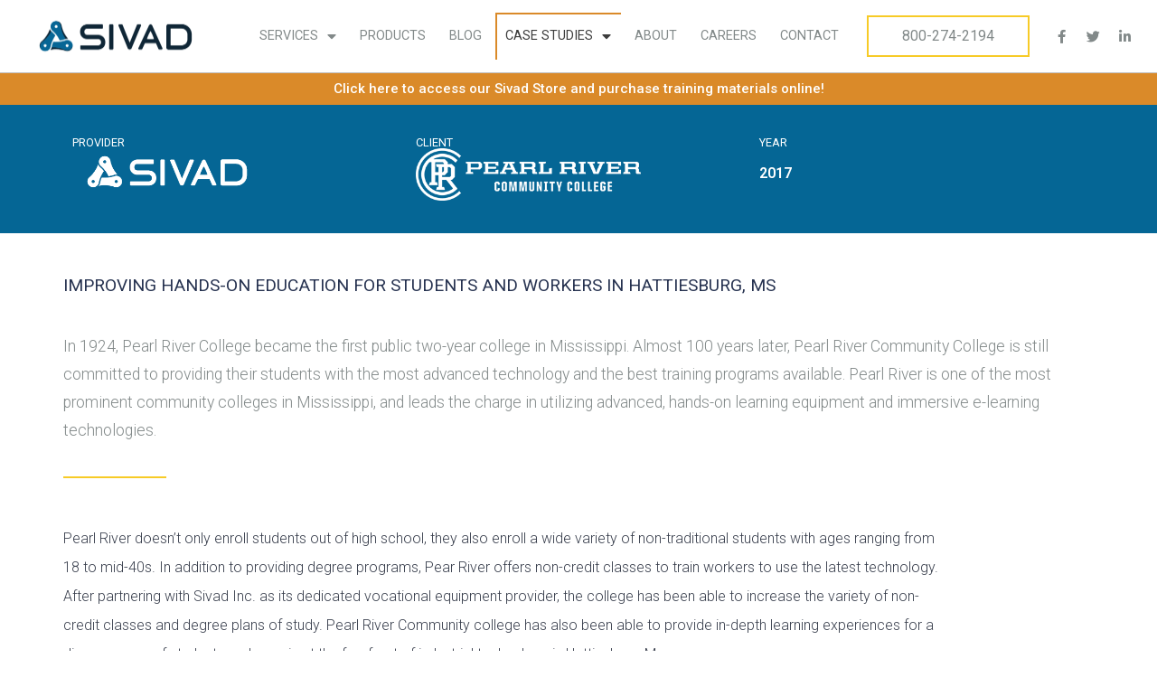

--- FILE ---
content_type: text/html; charset=UTF-8
request_url: https://sivadinc.com/case-study-pearl-river/
body_size: 13233
content:
<!DOCTYPE html>
<html lang="en-US">
<head>
	<meta charset="UTF-8">
	<meta name="viewport" content="width=device-width, initial-scale=1.0, viewport-fit=cover" />				<script async src="https://www.googletagmanager.com/gtag/js?id=UA-135191436-1"></script>
		<script>
		window.dataLayer = window.dataLayer || [];
		function gtag(){dataLayer.push(arguments);}
		gtag('js', new Date());

		gtag('config', 'UA-135191436-1');
		</script>
	<meta name='robots' content='index, follow, max-image-preview:large, max-snippet:-1, max-video-preview:-1' />

	<!-- This site is optimized with the Yoast SEO plugin v22.7 - https://yoast.com/wordpress/plugins/seo/ -->
	<title>Case Study - Pearl River - Sivad Inc</title>
	<link rel="canonical" href="https://sivadinc.com/case-study-pearl-river/" />
	<meta property="og:locale" content="en_US" />
	<meta property="og:type" content="article" />
	<meta property="og:title" content="Case Study - Pearl River - Sivad Inc" />
	<meta property="og:description" content="Provider Client Year 2017 Improving Hands-On Education for Students and Workers in Hattiesburg, MS In 1924, Pearl River College became the first public two-year college in Mississippi. Almost 100 years later, Pearl River Community College is still committed to providing their students with the most advanced technology and the best training programs available. Pearl River [&hellip;]" />
	<meta property="og:url" content="https://sivadinc.com/case-study-pearl-river/" />
	<meta property="og:site_name" content="Sivad Inc" />
	<meta property="article:modified_time" content="2019-07-31T17:12:15+00:00" />
	<meta property="og:image" content="https://sivadinc.com/wp-content/uploads/2019/07/Sivad_Logo_White_web.png" />
	<meta name="twitter:card" content="summary_large_image" />
	<meta name="twitter:label1" content="Est. reading time" />
	<meta name="twitter:data1" content="3 minutes" />
	<script type="application/ld+json" class="yoast-schema-graph">{"@context":"https://schema.org","@graph":[{"@type":"WebPage","@id":"https://sivadinc.com/case-study-pearl-river/","url":"https://sivadinc.com/case-study-pearl-river/","name":"Case Study - Pearl River - Sivad Inc","isPartOf":{"@id":"https://sivadinc.com/#website"},"primaryImageOfPage":{"@id":"https://sivadinc.com/case-study-pearl-river/#primaryimage"},"image":{"@id":"https://sivadinc.com/case-study-pearl-river/#primaryimage"},"thumbnailUrl":"https://sivadinc.com/wp-content/uploads/2019/07/Sivad_Logo_White_web.png","datePublished":"2019-07-31T17:03:33+00:00","dateModified":"2019-07-31T17:12:15+00:00","breadcrumb":{"@id":"https://sivadinc.com/case-study-pearl-river/#breadcrumb"},"inLanguage":"en-US","potentialAction":[{"@type":"ReadAction","target":["https://sivadinc.com/case-study-pearl-river/"]}]},{"@type":"ImageObject","inLanguage":"en-US","@id":"https://sivadinc.com/case-study-pearl-river/#primaryimage","url":"https://sivadinc.com/wp-content/uploads/2019/07/Sivad_Logo_White_web.png","contentUrl":"https://sivadinc.com/wp-content/uploads/2019/07/Sivad_Logo_White_web.png","width":800,"height":201},{"@type":"BreadcrumbList","@id":"https://sivadinc.com/case-study-pearl-river/#breadcrumb","itemListElement":[{"@type":"ListItem","position":1,"name":"Home","item":"https://sivadinc.com/"},{"@type":"ListItem","position":2,"name":"Case Study &#8211; Pearl River"}]},{"@type":"WebSite","@id":"https://sivadinc.com/#website","url":"https://sivadinc.com/","name":"Sivad Inc","description":"","publisher":{"@id":"https://sivadinc.com/#organization"},"potentialAction":[{"@type":"SearchAction","target":{"@type":"EntryPoint","urlTemplate":"https://sivadinc.com/?s={search_term_string}"},"query-input":"required name=search_term_string"}],"inLanguage":"en-US"},{"@type":"Organization","@id":"https://sivadinc.com/#organization","name":"Sivad Inc","url":"https://sivadinc.com/","logo":{"@type":"ImageObject","inLanguage":"en-US","@id":"https://sivadinc.com/#/schema/logo/image/","url":"https://sivadinc.com/wp-content/uploads/2018/08/sivad-incorporated.png","contentUrl":"https://sivadinc.com/wp-content/uploads/2018/08/sivad-incorporated.png","width":800,"height":201,"caption":"Sivad Inc"},"image":{"@id":"https://sivadinc.com/#/schema/logo/image/"}}]}</script>
	<!-- / Yoast SEO plugin. -->


<link rel="alternate" type="application/rss+xml" title="Sivad Inc &raquo; Feed" href="https://sivadinc.com/feed/" />
<link rel="alternate" type="application/rss+xml" title="Sivad Inc &raquo; Comments Feed" href="https://sivadinc.com/comments/feed/" />
<style id='classic-theme-styles-inline-css' type='text/css'>
/*! This file is auto-generated */
.wp-block-button__link{color:#fff;background-color:#32373c;border-radius:9999px;box-shadow:none;text-decoration:none;padding:calc(.667em + 2px) calc(1.333em + 2px);font-size:1.125em}.wp-block-file__button{background:#32373c;color:#fff;text-decoration:none}
</style>
<style id='global-styles-inline-css' type='text/css'>
body{--wp--preset--color--black: #000000;--wp--preset--color--cyan-bluish-gray: #abb8c3;--wp--preset--color--white: #ffffff;--wp--preset--color--pale-pink: #f78da7;--wp--preset--color--vivid-red: #cf2e2e;--wp--preset--color--luminous-vivid-orange: #ff6900;--wp--preset--color--luminous-vivid-amber: #fcb900;--wp--preset--color--light-green-cyan: #7bdcb5;--wp--preset--color--vivid-green-cyan: #00d084;--wp--preset--color--pale-cyan-blue: #8ed1fc;--wp--preset--color--vivid-cyan-blue: #0693e3;--wp--preset--color--vivid-purple: #9b51e0;--wp--preset--gradient--vivid-cyan-blue-to-vivid-purple: linear-gradient(135deg,rgba(6,147,227,1) 0%,rgb(155,81,224) 100%);--wp--preset--gradient--light-green-cyan-to-vivid-green-cyan: linear-gradient(135deg,rgb(122,220,180) 0%,rgb(0,208,130) 100%);--wp--preset--gradient--luminous-vivid-amber-to-luminous-vivid-orange: linear-gradient(135deg,rgba(252,185,0,1) 0%,rgba(255,105,0,1) 100%);--wp--preset--gradient--luminous-vivid-orange-to-vivid-red: linear-gradient(135deg,rgba(255,105,0,1) 0%,rgb(207,46,46) 100%);--wp--preset--gradient--very-light-gray-to-cyan-bluish-gray: linear-gradient(135deg,rgb(238,238,238) 0%,rgb(169,184,195) 100%);--wp--preset--gradient--cool-to-warm-spectrum: linear-gradient(135deg,rgb(74,234,220) 0%,rgb(151,120,209) 20%,rgb(207,42,186) 40%,rgb(238,44,130) 60%,rgb(251,105,98) 80%,rgb(254,248,76) 100%);--wp--preset--gradient--blush-light-purple: linear-gradient(135deg,rgb(255,206,236) 0%,rgb(152,150,240) 100%);--wp--preset--gradient--blush-bordeaux: linear-gradient(135deg,rgb(254,205,165) 0%,rgb(254,45,45) 50%,rgb(107,0,62) 100%);--wp--preset--gradient--luminous-dusk: linear-gradient(135deg,rgb(255,203,112) 0%,rgb(199,81,192) 50%,rgb(65,88,208) 100%);--wp--preset--gradient--pale-ocean: linear-gradient(135deg,rgb(255,245,203) 0%,rgb(182,227,212) 50%,rgb(51,167,181) 100%);--wp--preset--gradient--electric-grass: linear-gradient(135deg,rgb(202,248,128) 0%,rgb(113,206,126) 100%);--wp--preset--gradient--midnight: linear-gradient(135deg,rgb(2,3,129) 0%,rgb(40,116,252) 100%);--wp--preset--font-size--small: 13px;--wp--preset--font-size--medium: 20px;--wp--preset--font-size--large: 36px;--wp--preset--font-size--x-large: 42px;--wp--preset--spacing--20: 0.44rem;--wp--preset--spacing--30: 0.67rem;--wp--preset--spacing--40: 1rem;--wp--preset--spacing--50: 1.5rem;--wp--preset--spacing--60: 2.25rem;--wp--preset--spacing--70: 3.38rem;--wp--preset--spacing--80: 5.06rem;--wp--preset--shadow--natural: 6px 6px 9px rgba(0, 0, 0, 0.2);--wp--preset--shadow--deep: 12px 12px 50px rgba(0, 0, 0, 0.4);--wp--preset--shadow--sharp: 6px 6px 0px rgba(0, 0, 0, 0.2);--wp--preset--shadow--outlined: 6px 6px 0px -3px rgba(255, 255, 255, 1), 6px 6px rgba(0, 0, 0, 1);--wp--preset--shadow--crisp: 6px 6px 0px rgba(0, 0, 0, 1);}:where(.is-layout-flex){gap: 0.5em;}:where(.is-layout-grid){gap: 0.5em;}body .is-layout-flex{display: flex;}body .is-layout-flex{flex-wrap: wrap;align-items: center;}body .is-layout-flex > *{margin: 0;}body .is-layout-grid{display: grid;}body .is-layout-grid > *{margin: 0;}:where(.wp-block-columns.is-layout-flex){gap: 2em;}:where(.wp-block-columns.is-layout-grid){gap: 2em;}:where(.wp-block-post-template.is-layout-flex){gap: 1.25em;}:where(.wp-block-post-template.is-layout-grid){gap: 1.25em;}.has-black-color{color: var(--wp--preset--color--black) !important;}.has-cyan-bluish-gray-color{color: var(--wp--preset--color--cyan-bluish-gray) !important;}.has-white-color{color: var(--wp--preset--color--white) !important;}.has-pale-pink-color{color: var(--wp--preset--color--pale-pink) !important;}.has-vivid-red-color{color: var(--wp--preset--color--vivid-red) !important;}.has-luminous-vivid-orange-color{color: var(--wp--preset--color--luminous-vivid-orange) !important;}.has-luminous-vivid-amber-color{color: var(--wp--preset--color--luminous-vivid-amber) !important;}.has-light-green-cyan-color{color: var(--wp--preset--color--light-green-cyan) !important;}.has-vivid-green-cyan-color{color: var(--wp--preset--color--vivid-green-cyan) !important;}.has-pale-cyan-blue-color{color: var(--wp--preset--color--pale-cyan-blue) !important;}.has-vivid-cyan-blue-color{color: var(--wp--preset--color--vivid-cyan-blue) !important;}.has-vivid-purple-color{color: var(--wp--preset--color--vivid-purple) !important;}.has-black-background-color{background-color: var(--wp--preset--color--black) !important;}.has-cyan-bluish-gray-background-color{background-color: var(--wp--preset--color--cyan-bluish-gray) !important;}.has-white-background-color{background-color: var(--wp--preset--color--white) !important;}.has-pale-pink-background-color{background-color: var(--wp--preset--color--pale-pink) !important;}.has-vivid-red-background-color{background-color: var(--wp--preset--color--vivid-red) !important;}.has-luminous-vivid-orange-background-color{background-color: var(--wp--preset--color--luminous-vivid-orange) !important;}.has-luminous-vivid-amber-background-color{background-color: var(--wp--preset--color--luminous-vivid-amber) !important;}.has-light-green-cyan-background-color{background-color: var(--wp--preset--color--light-green-cyan) !important;}.has-vivid-green-cyan-background-color{background-color: var(--wp--preset--color--vivid-green-cyan) !important;}.has-pale-cyan-blue-background-color{background-color: var(--wp--preset--color--pale-cyan-blue) !important;}.has-vivid-cyan-blue-background-color{background-color: var(--wp--preset--color--vivid-cyan-blue) !important;}.has-vivid-purple-background-color{background-color: var(--wp--preset--color--vivid-purple) !important;}.has-black-border-color{border-color: var(--wp--preset--color--black) !important;}.has-cyan-bluish-gray-border-color{border-color: var(--wp--preset--color--cyan-bluish-gray) !important;}.has-white-border-color{border-color: var(--wp--preset--color--white) !important;}.has-pale-pink-border-color{border-color: var(--wp--preset--color--pale-pink) !important;}.has-vivid-red-border-color{border-color: var(--wp--preset--color--vivid-red) !important;}.has-luminous-vivid-orange-border-color{border-color: var(--wp--preset--color--luminous-vivid-orange) !important;}.has-luminous-vivid-amber-border-color{border-color: var(--wp--preset--color--luminous-vivid-amber) !important;}.has-light-green-cyan-border-color{border-color: var(--wp--preset--color--light-green-cyan) !important;}.has-vivid-green-cyan-border-color{border-color: var(--wp--preset--color--vivid-green-cyan) !important;}.has-pale-cyan-blue-border-color{border-color: var(--wp--preset--color--pale-cyan-blue) !important;}.has-vivid-cyan-blue-border-color{border-color: var(--wp--preset--color--vivid-cyan-blue) !important;}.has-vivid-purple-border-color{border-color: var(--wp--preset--color--vivid-purple) !important;}.has-vivid-cyan-blue-to-vivid-purple-gradient-background{background: var(--wp--preset--gradient--vivid-cyan-blue-to-vivid-purple) !important;}.has-light-green-cyan-to-vivid-green-cyan-gradient-background{background: var(--wp--preset--gradient--light-green-cyan-to-vivid-green-cyan) !important;}.has-luminous-vivid-amber-to-luminous-vivid-orange-gradient-background{background: var(--wp--preset--gradient--luminous-vivid-amber-to-luminous-vivid-orange) !important;}.has-luminous-vivid-orange-to-vivid-red-gradient-background{background: var(--wp--preset--gradient--luminous-vivid-orange-to-vivid-red) !important;}.has-very-light-gray-to-cyan-bluish-gray-gradient-background{background: var(--wp--preset--gradient--very-light-gray-to-cyan-bluish-gray) !important;}.has-cool-to-warm-spectrum-gradient-background{background: var(--wp--preset--gradient--cool-to-warm-spectrum) !important;}.has-blush-light-purple-gradient-background{background: var(--wp--preset--gradient--blush-light-purple) !important;}.has-blush-bordeaux-gradient-background{background: var(--wp--preset--gradient--blush-bordeaux) !important;}.has-luminous-dusk-gradient-background{background: var(--wp--preset--gradient--luminous-dusk) !important;}.has-pale-ocean-gradient-background{background: var(--wp--preset--gradient--pale-ocean) !important;}.has-electric-grass-gradient-background{background: var(--wp--preset--gradient--electric-grass) !important;}.has-midnight-gradient-background{background: var(--wp--preset--gradient--midnight) !important;}.has-small-font-size{font-size: var(--wp--preset--font-size--small) !important;}.has-medium-font-size{font-size: var(--wp--preset--font-size--medium) !important;}.has-large-font-size{font-size: var(--wp--preset--font-size--large) !important;}.has-x-large-font-size{font-size: var(--wp--preset--font-size--x-large) !important;}
.wp-block-navigation a:where(:not(.wp-element-button)){color: inherit;}
:where(.wp-block-post-template.is-layout-flex){gap: 1.25em;}:where(.wp-block-post-template.is-layout-grid){gap: 1.25em;}
:where(.wp-block-columns.is-layout-flex){gap: 2em;}:where(.wp-block-columns.is-layout-grid){gap: 2em;}
.wp-block-pullquote{font-size: 1.5em;line-height: 1.6;}
</style>
<link rel='stylesheet' id='catapult-base-theme-style-css' href='https://sivadinc.com/wp-content/themes/Catapult-Sivad/style.css?ver=6.5.7' type='text/css' media='all' />
<link rel='stylesheet' id='elementor-icons-css' href='https://sivadinc.com/wp-content/plugins/elementor/assets/lib/eicons/css/elementor-icons.min.css?ver=5.30.0' type='text/css' media='all' />
<link rel='stylesheet' id='elementor-frontend-css' href='https://sivadinc.com/wp-content/plugins/elementor/assets/css/frontend.min.css?ver=3.22.3' type='text/css' media='all' />
<link rel='stylesheet' id='swiper-css' href='https://sivadinc.com/wp-content/plugins/elementor/assets/lib/swiper/v8/css/swiper.min.css?ver=8.4.5' type='text/css' media='all' />
<link rel='stylesheet' id='elementor-post-1179-css' href='https://sivadinc.com/wp-content/uploads/elementor/css/post-1179.css?ver=1719865447' type='text/css' media='all' />
<link rel='stylesheet' id='powerpack-frontend-css' href='https://sivadinc.com/wp-content/plugins/powerpack-elements/assets/css/min/frontend.min.css?ver=2.10.17' type='text/css' media='all' />
<link rel='stylesheet' id='elementor-pro-css' href='https://sivadinc.com/wp-content/plugins/elementor-pro/assets/css/frontend.min.css?ver=3.22.1' type='text/css' media='all' />
<link rel='stylesheet' id='font-awesome-5-all-css' href='https://sivadinc.com/wp-content/plugins/elementor/assets/lib/font-awesome/css/all.min.css?ver=3.22.3' type='text/css' media='all' />
<link rel='stylesheet' id='font-awesome-4-shim-css' href='https://sivadinc.com/wp-content/plugins/elementor/assets/lib/font-awesome/css/v4-shims.min.css?ver=3.22.3' type='text/css' media='all' />
<link rel='stylesheet' id='elementor-global-css' href='https://sivadinc.com/wp-content/uploads/elementor/css/global.css?ver=1719865450' type='text/css' media='all' />
<link rel='stylesheet' id='elementor-post-759-css' href='https://sivadinc.com/wp-content/uploads/elementor/css/post-759.css?ver=1719932732' type='text/css' media='all' />
<link rel='stylesheet' id='elementor-post-106-css' href='https://sivadinc.com/wp-content/uploads/elementor/css/post-106.css?ver=1719865450' type='text/css' media='all' />
<link rel='stylesheet' id='elementor-post-116-css' href='https://sivadinc.com/wp-content/uploads/elementor/css/post-116.css?ver=1719865450' type='text/css' media='all' />
<link rel='stylesheet' id='google-fonts-1-css' href='https://fonts.googleapis.com/css?family=Roboto%3A100%2C100italic%2C200%2C200italic%2C300%2C300italic%2C400%2C400italic%2C500%2C500italic%2C600%2C600italic%2C700%2C700italic%2C800%2C800italic%2C900%2C900italic%7CRoboto+Slab%3A100%2C100italic%2C200%2C200italic%2C300%2C300italic%2C400%2C400italic%2C500%2C500italic%2C600%2C600italic%2C700%2C700italic%2C800%2C800italic%2C900%2C900italic%7CLato%3A100%2C100italic%2C200%2C200italic%2C300%2C300italic%2C400%2C400italic%2C500%2C500italic%2C600%2C600italic%2C700%2C700italic%2C800%2C800italic%2C900%2C900italic&#038;display=auto&#038;ver=6.5.7' type='text/css' media='all' />
<link rel='stylesheet' id='elementor-icons-shared-0-css' href='https://sivadinc.com/wp-content/plugins/elementor/assets/lib/font-awesome/css/fontawesome.min.css?ver=5.15.3' type='text/css' media='all' />
<link rel='stylesheet' id='elementor-icons-fa-solid-css' href='https://sivadinc.com/wp-content/plugins/elementor/assets/lib/font-awesome/css/solid.min.css?ver=5.15.3' type='text/css' media='all' />
<link rel='stylesheet' id='elementor-icons-fa-brands-css' href='https://sivadinc.com/wp-content/plugins/elementor/assets/lib/font-awesome/css/brands.min.css?ver=5.15.3' type='text/css' media='all' />
<link rel="preconnect" href="https://fonts.gstatic.com/" crossorigin><script type="text/javascript" src="https://sivadinc.com/wp-content/plugins/elementor/assets/lib/font-awesome/js/v4-shims.min.js?ver=3.22.3" id="font-awesome-4-shim-js"></script>
<link rel="https://api.w.org/" href="https://sivadinc.com/wp-json/" /><link rel="alternate" type="application/json" href="https://sivadinc.com/wp-json/wp/v2/pages/759" /><link rel="EditURI" type="application/rsd+xml" title="RSD" href="https://sivadinc.com/xmlrpc.php?rsd" />
<meta name="generator" content="WordPress 6.5.7" />
<link rel='shortlink' href='https://sivadinc.com/?p=759' />
<link rel="alternate" type="application/json+oembed" href="https://sivadinc.com/wp-json/oembed/1.0/embed?url=https%3A%2F%2Fsivadinc.com%2Fcase-study-pearl-river%2F" />
<link rel="alternate" type="text/xml+oembed" href="https://sivadinc.com/wp-json/oembed/1.0/embed?url=https%3A%2F%2Fsivadinc.com%2Fcase-study-pearl-river%2F&#038;format=xml" />
<meta name="generator" content="Elementor 3.22.3; features: e_optimized_assets_loading, additional_custom_breakpoints; settings: css_print_method-external, google_font-enabled, font_display-auto">
<!-- JSON-LD markup generated by Google Structured Data Markup Helper. -->
<script type="application/ld+json">
{
  "@context": "http://schema.org",
  "@type": "LocalBusiness",
  "name": "Sivad Inc.",
  "image": "https://sivadinc.com/wp-content/uploads/2018/08/sivad-incorporated.png",
  "telephone": "800-274-2194",
  "address": {
    "@type": "PostalAddress",
    "streetAddress": "11934 Coursey Blvd. Suite E",
    "addressLocality": "Baton Rouge",
    "addressRegion": "LA",
    "postalCode": "70816"
  }
}
</script>
<link rel="icon" href="https://sivadinc.com/wp-content/uploads/2019/06/sivad-logo-favicon.png" sizes="32x32" />
<link rel="icon" href="https://sivadinc.com/wp-content/uploads/2019/06/sivad-logo-favicon.png" sizes="192x192" />
<link rel="apple-touch-icon" href="https://sivadinc.com/wp-content/uploads/2019/06/sivad-logo-favicon.png" />
<meta name="msapplication-TileImage" content="https://sivadinc.com/wp-content/uploads/2019/06/sivad-logo-favicon.png" />
</head>
<body class="page-template-default page page-id-759 wp-custom-logo elementor-default elementor-kit-1179 elementor-page elementor-page-759">
		<div data-elementor-type="header" data-elementor-id="106" class="elementor elementor-106 elementor-location-header" data-elementor-post-type="elementor_library">
					<section class="elementor-section elementor-top-section elementor-element elementor-element-7500e131 elementor-section-content-middle elementor-section-height-min-height elementor-section-full_width elementor-section-height-default elementor-section-items-middle" data-id="7500e131" data-element_type="section" data-settings="{&quot;background_background&quot;:&quot;classic&quot;,&quot;sticky&quot;:&quot;top&quot;,&quot;sticky_on&quot;:[&quot;desktop&quot;,&quot;tablet&quot;,&quot;mobile&quot;],&quot;sticky_offset&quot;:0,&quot;sticky_effects_offset&quot;:0}">
						<div class="elementor-container elementor-column-gap-no">
					<div class="elementor-column elementor-col-25 elementor-top-column elementor-element elementor-element-35eed3d2" data-id="35eed3d2" data-element_type="column">
			<div class="elementor-widget-wrap elementor-element-populated">
						<div class="elementor-element elementor-element-519ea501 elementor-widget elementor-widget-image" data-id="519ea501" data-element_type="widget" data-widget_type="image.default">
				<div class="elementor-widget-container">
														<a href="https://sivadinc.com">
							<img width="800" height="201" src="https://sivadinc.com/wp-content/uploads/2018/08/sivad-incorporated.png" class="attachment-full size-full wp-image-518" alt="" srcset="https://sivadinc.com/wp-content/uploads/2018/08/sivad-incorporated.png 800w, https://sivadinc.com/wp-content/uploads/2018/08/sivad-incorporated-300x75.png 300w, https://sivadinc.com/wp-content/uploads/2018/08/sivad-incorporated-768x193.png 768w" sizes="(max-width: 800px) 100vw, 800px" />								</a>
													</div>
				</div>
					</div>
		</div>
				<div class="elementor-column elementor-col-25 elementor-top-column elementor-element elementor-element-5b8ba75b" data-id="5b8ba75b" data-element_type="column">
			<div class="elementor-widget-wrap elementor-element-populated">
						<div class="elementor-element elementor-element-fd3d469 elementor-hidden-tablet elementor-hidden-phone elementor-widget elementor-widget-pp-advanced-menu" data-id="fd3d469" data-element_type="widget" data-settings="{&quot;menu_type&quot;:&quot;full-screen&quot;,&quot;toggle&quot;:&quot;icon-label&quot;,&quot;layout&quot;:&quot;horizontal&quot;,&quot;show_submenu_on&quot;:&quot;hover&quot;,&quot;submenu_icon&quot;:{&quot;value&quot;:&quot;&lt;i class=\&quot;fas fa-caret-down\&quot;&gt;&lt;\/i&gt;&quot;,&quot;library&quot;:&quot;fa-solid&quot;},&quot;onepage_menu&quot;:&quot;no&quot;,&quot;toggle_icon_type&quot;:&quot;hamburger&quot;}" data-widget_type="pp-advanced-menu.default">
				<div class="elementor-widget-container">
			
				<div class="pp-advanced-menu-main-wrapper pp-advanced-menu__align-center pp-advanced-menu--dropdown-tablet pp-advanced-menu--type-full-screen pp-advanced-menu__text-align- pp-advanced-menu--toggle pp-advanced-menu--icon-label">
								<nav id="pp-menu-fd3d469" class="pp-advanced-menu--main pp-advanced-menu__container pp-advanced-menu--layout-horizontal pp--pointer-framed e--animation-corners" data-settings="{&quot;menu_id&quot;:&quot;fd3d469&quot;,&quot;breakpoint&quot;:&quot;tablet&quot;,&quot;full_width&quot;:false}"><ul id="menu-main-menu" class="pp-advanced-menu"><li class="menu-item menu-item-type-post_type menu-item-object-page menu-item-has-children menu-item-69"><a href="https://sivadinc.com/industrial-based-training-services/" class="pp-menu-item">Services</a>
<ul class="sub-menu pp-advanced-menu--dropdown">
	<li class="menu-item menu-item-type-post_type menu-item-object-page menu-item-824"><a href="https://sivadinc.com/advanced-manufacturing-training/" class="pp-sub-item">Advanced Manufacturing</a></li>
	<li class="menu-item menu-item-type-post_type menu-item-object-page menu-item-73"><a href="https://sivadinc.com/blended-learning/" class="pp-sub-item">Blended Learning</a></li>
	<li class="menu-item menu-item-type-post_type menu-item-object-page menu-item-795"><a href="https://sivadinc.com/cte-training/" class="pp-sub-item">CTE Post-Secondary and Secondary Education</a></li>
	<li class="menu-item menu-item-type-post_type menu-item-object-page menu-item-72"><a href="https://sivadinc.com/educational-technology/" class="pp-sub-item">Educational</a></li>
	<li class="menu-item menu-item-type-post_type menu-item-object-page menu-item-796"><a href="https://sivadinc.com/e-learning-courses/" class="pp-sub-item">E-Learning</a></li>
	<li class="menu-item menu-item-type-post_type menu-item-object-page menu-item-71"><a href="https://sivadinc.com/industrial-learning-equipment/" class="pp-sub-item">Industrial</a></li>
	<li class="menu-item menu-item-type-post_type menu-item-object-page menu-item-68"><a href="https://sivadinc.com/smart-automation-training/" class="pp-sub-item">Smart Automation</a></li>
	<li class="menu-item menu-item-type-post_type menu-item-object-page menu-item-797"><a href="https://sivadinc.com/workforce-development-training/" class="pp-sub-item">Workforce Development Training</a></li>
</ul>
</li>
<li class="menu-item menu-item-type-post_type menu-item-object-page menu-item-70"><a href="https://sivadinc.com/vocational-training-equipment/" class="pp-menu-item">Products</a></li>
<li class="menu-item menu-item-type-post_type menu-item-object-page menu-item-617"><a href="https://sivadinc.com/blog/" class="pp-menu-item">Blog</a></li>
<li class="menu-item menu-item-type-post_type menu-item-object-page current-menu-ancestor current-menu-parent current_page_parent current_page_ancestor menu-item-has-children menu-item-814"><a href="https://sivadinc.com/case-studies/" class="pp-menu-item">Case Studies</a>
<ul class="sub-menu pp-advanced-menu--dropdown">
	<li class="menu-item menu-item-type-post_type menu-item-object-page menu-item-793"><a href="https://sivadinc.com/case-study-delgado/" class="pp-sub-item">Delgado</a></li>
	<li class="menu-item menu-item-type-post_type menu-item-object-page current-menu-item page_item page-item-759 current_page_item menu-item-794"><a href="https://sivadinc.com/case-study-pearl-river/" aria-current="page" class="pp-sub-item pp-menu-item-active">Pearl River</a></li>
	<li class="menu-item menu-item-type-post_type menu-item-object-page menu-item-1030"><a href="https://sivadinc.com/case-study-neacta/" class="pp-sub-item">NEACTA</a></li>
</ul>
</li>
<li class="menu-item menu-item-type-post_type menu-item-object-page menu-item-67"><a href="https://sivadinc.com/about-sivad-technology-education/" class="pp-menu-item">About</a></li>
<li class="menu-item menu-item-type-post_type menu-item-object-page menu-item-792"><a href="https://sivadinc.com/careers/" class="pp-menu-item">Careers</a></li>
<li class="menu-item menu-item-type-post_type menu-item-object-page menu-item-64"><a href="https://sivadinc.com/contact-sivad/" class="pp-menu-item">Contact</a></li>
</ul></nav>
															<div class="pp-menu-toggle pp-menu-toggle-on-tablet pp-menu-toggle-label-right">
											<div class="pp-hamburger">
							<div class="pp-hamburger-box">
																	<div class="pp-hamburger-inner"></div>
															</div>
						</div>
																							<span class="pp-menu-toggle-label">
								Menu							</span>
															</div>
												<nav class="pp-advanced-menu--dropdown pp-menu-style-toggle pp-advanced-menu__container pp-menu-fd3d469 pp-menu-full-screen" data-settings="{&quot;menu_id&quot;:&quot;fd3d469&quot;,&quot;breakpoint&quot;:&quot;tablet&quot;,&quot;full_width&quot;:false}">
									<div class="pp-menu-close-wrap">
						<div class="pp-menu-close"></div>
					</div>
												<ul id="menu-main-menu-1" class="pp-advanced-menu"><li class="menu-item menu-item-type-post_type menu-item-object-page menu-item-has-children menu-item-69"><a href="https://sivadinc.com/industrial-based-training-services/" class="pp-menu-item">Services</a>
<ul class="sub-menu pp-advanced-menu--dropdown">
	<li class="menu-item menu-item-type-post_type menu-item-object-page menu-item-824"><a href="https://sivadinc.com/advanced-manufacturing-training/" class="pp-sub-item">Advanced Manufacturing</a></li>
	<li class="menu-item menu-item-type-post_type menu-item-object-page menu-item-73"><a href="https://sivadinc.com/blended-learning/" class="pp-sub-item">Blended Learning</a></li>
	<li class="menu-item menu-item-type-post_type menu-item-object-page menu-item-795"><a href="https://sivadinc.com/cte-training/" class="pp-sub-item">CTE Post-Secondary and Secondary Education</a></li>
	<li class="menu-item menu-item-type-post_type menu-item-object-page menu-item-72"><a href="https://sivadinc.com/educational-technology/" class="pp-sub-item">Educational</a></li>
	<li class="menu-item menu-item-type-post_type menu-item-object-page menu-item-796"><a href="https://sivadinc.com/e-learning-courses/" class="pp-sub-item">E-Learning</a></li>
	<li class="menu-item menu-item-type-post_type menu-item-object-page menu-item-71"><a href="https://sivadinc.com/industrial-learning-equipment/" class="pp-sub-item">Industrial</a></li>
	<li class="menu-item menu-item-type-post_type menu-item-object-page menu-item-68"><a href="https://sivadinc.com/smart-automation-training/" class="pp-sub-item">Smart Automation</a></li>
	<li class="menu-item menu-item-type-post_type menu-item-object-page menu-item-797"><a href="https://sivadinc.com/workforce-development-training/" class="pp-sub-item">Workforce Development Training</a></li>
</ul>
</li>
<li class="menu-item menu-item-type-post_type menu-item-object-page menu-item-70"><a href="https://sivadinc.com/vocational-training-equipment/" class="pp-menu-item">Products</a></li>
<li class="menu-item menu-item-type-post_type menu-item-object-page menu-item-617"><a href="https://sivadinc.com/blog/" class="pp-menu-item">Blog</a></li>
<li class="menu-item menu-item-type-post_type menu-item-object-page current-menu-ancestor current-menu-parent current_page_parent current_page_ancestor menu-item-has-children menu-item-814"><a href="https://sivadinc.com/case-studies/" class="pp-menu-item">Case Studies</a>
<ul class="sub-menu pp-advanced-menu--dropdown">
	<li class="menu-item menu-item-type-post_type menu-item-object-page menu-item-793"><a href="https://sivadinc.com/case-study-delgado/" class="pp-sub-item">Delgado</a></li>
	<li class="menu-item menu-item-type-post_type menu-item-object-page current-menu-item page_item page-item-759 current_page_item menu-item-794"><a href="https://sivadinc.com/case-study-pearl-river/" aria-current="page" class="pp-sub-item pp-menu-item-active">Pearl River</a></li>
	<li class="menu-item menu-item-type-post_type menu-item-object-page menu-item-1030"><a href="https://sivadinc.com/case-study-neacta/" class="pp-sub-item">NEACTA</a></li>
</ul>
</li>
<li class="menu-item menu-item-type-post_type menu-item-object-page menu-item-67"><a href="https://sivadinc.com/about-sivad-technology-education/" class="pp-menu-item">About</a></li>
<li class="menu-item menu-item-type-post_type menu-item-object-page menu-item-792"><a href="https://sivadinc.com/careers/" class="pp-menu-item">Careers</a></li>
<li class="menu-item menu-item-type-post_type menu-item-object-page menu-item-64"><a href="https://sivadinc.com/contact-sivad/" class="pp-menu-item">Contact</a></li>
</ul>							</nav>
							</div>
						</div>
				</div>
				<div class="elementor-element elementor-element-2c6ad30 elementor-hidden-desktop elementor-widget elementor-widget-pp-advanced-menu" data-id="2c6ad30" data-element_type="widget" data-settings="{&quot;menu_type&quot;:&quot;full-screen&quot;,&quot;toggle&quot;:&quot;icon-label&quot;,&quot;layout&quot;:&quot;horizontal&quot;,&quot;show_submenu_on&quot;:&quot;hover&quot;,&quot;submenu_icon&quot;:{&quot;value&quot;:&quot;&lt;i class=\&quot;fas fa-caret-down\&quot;&gt;&lt;\/i&gt;&quot;,&quot;library&quot;:&quot;fa-solid&quot;},&quot;onepage_menu&quot;:&quot;no&quot;,&quot;toggle_icon_type&quot;:&quot;hamburger&quot;}" data-widget_type="pp-advanced-menu.default">
				<div class="elementor-widget-container">
			
				<div class="pp-advanced-menu-main-wrapper pp-advanced-menu__align-center pp-advanced-menu--dropdown-all pp-advanced-menu--type-full-screen pp-advanced-menu__text-align- pp-advanced-menu--toggle pp-advanced-menu--icon-label">
											<div class="pp-menu-toggle pp-menu-toggle-on-all pp-menu-toggle-label-right">
											<div class="pp-hamburger">
							<div class="pp-hamburger-box">
																	<div class="pp-hamburger-inner"></div>
															</div>
						</div>
																							<span class="pp-menu-toggle-label">
								Menu							</span>
															</div>
												<nav class="pp-advanced-menu--dropdown pp-menu-style-toggle pp-advanced-menu__container pp-menu-2c6ad30 pp-menu-full-screen" data-settings="{&quot;menu_id&quot;:&quot;2c6ad30&quot;,&quot;breakpoint&quot;:&quot;all&quot;,&quot;full_width&quot;:false}">
									<div class="pp-menu-close-wrap">
						<div class="pp-menu-close"></div>
					</div>
												<ul id="menu-mobile-menu-1" class="pp-advanced-menu"><li class="menu-item menu-item-type-post_type menu-item-object-page menu-item-home menu-item-85"><a href="https://sivadinc.com/" class="pp-menu-item">Home</a></li>
<li class="menu-item menu-item-type-post_type menu-item-object-page menu-item-80"><a href="https://sivadinc.com/industrial-based-training-services/" class="pp-menu-item">Services</a></li>
<li class="menu-item menu-item-type-post_type menu-item-object-page menu-item-81"><a href="https://sivadinc.com/vocational-training-equipment/" class="pp-menu-item">Products</a></li>
<li class="menu-item menu-item-type-post_type menu-item-object-page menu-item-815"><a href="https://sivadinc.com/case-studies/" class="pp-menu-item">Case Studies</a></li>
<li class="menu-item menu-item-type-post_type menu-item-object-page menu-item-78"><a href="https://sivadinc.com/about-sivad-technology-education/" class="pp-menu-item">About</a></li>
<li class="menu-item menu-item-type-post_type menu-item-object-page menu-item-616"><a href="https://sivadinc.com/blog/" class="pp-menu-item">Blog</a></li>
<li class="menu-item menu-item-type-post_type menu-item-object-page menu-item-799"><a href="https://sivadinc.com/careers/" class="pp-menu-item">Careers</a></li>
<li class="menu-item menu-item-type-post_type menu-item-object-page menu-item-75"><a href="https://sivadinc.com/contact-sivad/" class="pp-menu-item">Contact</a></li>
</ul>							</nav>
							</div>
						</div>
				</div>
					</div>
		</div>
				<div class="elementor-column elementor-col-25 elementor-top-column elementor-element elementor-element-2ce2d5d6" data-id="2ce2d5d6" data-element_type="column">
			<div class="elementor-widget-wrap elementor-element-populated">
						<div class="elementor-element elementor-element-60730a29 elementor-widget elementor-widget-heading" data-id="60730a29" data-element_type="widget" data-widget_type="heading.default">
				<div class="elementor-widget-container">
			<p class="elementor-heading-title elementor-size-default"><a href="tel:800-274-2194">800-274-2194</a></p>		</div>
				</div>
					</div>
		</div>
				<div class="elementor-column elementor-col-25 elementor-top-column elementor-element elementor-element-11cd8ee" data-id="11cd8ee" data-element_type="column">
			<div class="elementor-widget-wrap elementor-element-populated">
						<div class="elementor-element elementor-element-83234ff elementor-shape-square elementor-hidden-phone e-grid-align-tablet-center elementor-hidden-tablet elementor-grid-0 e-grid-align-center elementor-widget elementor-widget-social-icons" data-id="83234ff" data-element_type="widget" data-widget_type="social-icons.default">
				<div class="elementor-widget-container">
					<div class="elementor-social-icons-wrapper elementor-grid">
							<span class="elementor-grid-item">
					<a class="elementor-icon elementor-social-icon elementor-social-icon-facebook-f elementor-animation-pop elementor-repeater-item-6068271" href="https://www.facebook.com/Sivad-Inc-133337050032862/" target="_blank">
						<span class="elementor-screen-only">Facebook-f</span>
						<i class="fab fa-facebook-f"></i>					</a>
				</span>
							<span class="elementor-grid-item">
					<a class="elementor-icon elementor-social-icon elementor-social-icon-twitter elementor-animation-pop elementor-repeater-item-bc6d6ab" href="https://twitter.com/sivadinc" target="_blank">
						<span class="elementor-screen-only">Twitter</span>
						<i class="fab fa-twitter"></i>					</a>
				</span>
							<span class="elementor-grid-item">
					<a class="elementor-icon elementor-social-icon elementor-social-icon-linkedin-in elementor-animation-pop elementor-repeater-item-dbd528a" href="https://www.linkedin.com/company/sivadinc/" target="_blank">
						<span class="elementor-screen-only">Linkedin-in</span>
						<i class="fab fa-linkedin-in"></i>					</a>
				</span>
					</div>
				</div>
				</div>
					</div>
		</div>
					</div>
		</section>
				<section class="elementor-section elementor-top-section elementor-element elementor-element-b0be142 elementor-section-stretched elementor-section-boxed elementor-section-height-default elementor-section-height-default" data-id="b0be142" data-element_type="section" data-settings="{&quot;stretch_section&quot;:&quot;section-stretched&quot;,&quot;background_background&quot;:&quot;classic&quot;}">
						<div class="elementor-container elementor-column-gap-default">
					<div class="elementor-column elementor-col-100 elementor-top-column elementor-element elementor-element-8937f9b" data-id="8937f9b" data-element_type="column">
			<div class="elementor-widget-wrap elementor-element-populated">
						<div class="elementor-element elementor-element-87e9c34 elementor-widget elementor-widget-heading" data-id="87e9c34" data-element_type="widget" data-widget_type="heading.default">
				<div class="elementor-widget-container">
			<p class="elementor-heading-title elementor-size-small"><a href="https://tsp.sivadinc.com/">Click here to access our Sivad Store and purchase training materials online!</a></p>		</div>
				</div>
					</div>
		</div>
					</div>
		</section>
				</div>
		
<main id="main" class="site-main" role="main">

	<header class="page-header">
	</header>

	<div class="page-content">
				<div data-elementor-type="wp-post" data-elementor-id="759" class="elementor elementor-759" data-elementor-post-type="page">
						<section class="elementor-section elementor-top-section elementor-element elementor-element-4d7690a elementor-section-boxed elementor-section-height-default elementor-section-height-default" data-id="4d7690a" data-element_type="section" data-settings="{&quot;background_background&quot;:&quot;classic&quot;}">
						<div class="elementor-container elementor-column-gap-default">
					<div class="elementor-column elementor-col-33 elementor-top-column elementor-element elementor-element-d028523" data-id="d028523" data-element_type="column">
			<div class="elementor-widget-wrap elementor-element-populated">
						<div class="elementor-element elementor-element-bb5f464 elementor-widget elementor-widget-heading" data-id="bb5f464" data-element_type="widget" data-widget_type="heading.default">
				<div class="elementor-widget-container">
			<p class="elementor-heading-title elementor-size-default">Provider</p>		</div>
				</div>
				<div class="elementor-element elementor-element-614b9a1 elementor-widget elementor-widget-image" data-id="614b9a1" data-element_type="widget" data-widget_type="image.default">
				<div class="elementor-widget-container">
													<img fetchpriority="high" decoding="async" width="800" height="201" src="https://sivadinc.com/wp-content/uploads/2019/07/Sivad_Logo_White_web.png" class="attachment-full size-full wp-image-727" alt="" srcset="https://sivadinc.com/wp-content/uploads/2019/07/Sivad_Logo_White_web.png 800w, https://sivadinc.com/wp-content/uploads/2019/07/Sivad_Logo_White_web-300x75.png 300w, https://sivadinc.com/wp-content/uploads/2019/07/Sivad_Logo_White_web-768x193.png 768w" sizes="(max-width: 800px) 100vw, 800px" />													</div>
				</div>
					</div>
		</div>
				<div class="elementor-column elementor-col-33 elementor-top-column elementor-element elementor-element-4e4f612" data-id="4e4f612" data-element_type="column">
			<div class="elementor-widget-wrap elementor-element-populated">
						<div class="elementor-element elementor-element-07fe405 elementor-widget elementor-widget-heading" data-id="07fe405" data-element_type="widget" data-widget_type="heading.default">
				<div class="elementor-widget-container">
			<p class="elementor-heading-title elementor-size-default">Client</p>		</div>
				</div>
				<div class="elementor-element elementor-element-d44a193 elementor-widget elementor-widget-image" data-id="d44a193" data-element_type="widget" data-widget_type="image.default">
				<div class="elementor-widget-container">
													<img decoding="async" width="400" height="94" src="https://sivadinc.com/wp-content/uploads/2019/07/PRCC_horiz_white.png" class="attachment-full size-full wp-image-762" alt="" srcset="https://sivadinc.com/wp-content/uploads/2019/07/PRCC_horiz_white.png 400w, https://sivadinc.com/wp-content/uploads/2019/07/PRCC_horiz_white-300x71.png 300w" sizes="(max-width: 400px) 100vw, 400px" />													</div>
				</div>
					</div>
		</div>
				<div class="elementor-column elementor-col-33 elementor-top-column elementor-element elementor-element-9030e28" data-id="9030e28" data-element_type="column">
			<div class="elementor-widget-wrap elementor-element-populated">
						<div class="elementor-element elementor-element-41cfe20 elementor-widget elementor-widget-heading" data-id="41cfe20" data-element_type="widget" data-widget_type="heading.default">
				<div class="elementor-widget-container">
			<p class="elementor-heading-title elementor-size-default">Year</p>		</div>
				</div>
				<div class="elementor-element elementor-element-6262256 elementor-widget elementor-widget-heading" data-id="6262256" data-element_type="widget" data-widget_type="heading.default">
				<div class="elementor-widget-container">
			<p class="elementor-heading-title elementor-size-default">2017</p>		</div>
				</div>
					</div>
		</div>
					</div>
		</section>
				<section class="elementor-section elementor-top-section elementor-element elementor-element-23222ae elementor-section-boxed elementor-section-height-default elementor-section-height-default" data-id="23222ae" data-element_type="section">
						<div class="elementor-container elementor-column-gap-default">
					<div class="elementor-column elementor-col-100 elementor-top-column elementor-element elementor-element-56f07e8" data-id="56f07e8" data-element_type="column">
			<div class="elementor-widget-wrap elementor-element-populated">
						<div class="elementor-element elementor-element-c3f7bf6 elementor-widget elementor-widget-heading" data-id="c3f7bf6" data-element_type="widget" data-widget_type="heading.default">
				<div class="elementor-widget-container">
			<p class="elementor-heading-title elementor-size-default">Improving Hands-On Education for Students and Workers in Hattiesburg, MS</p>		</div>
				</div>
				<div class="elementor-element elementor-element-4462a9a elementor-widget elementor-widget-heading" data-id="4462a9a" data-element_type="widget" data-widget_type="heading.default">
				<div class="elementor-widget-container">
			<p class="elementor-heading-title elementor-size-default">In 1924, Pearl River College became the first public two-year college in Mississippi. Almost 100 years later, Pearl River Community College is still committed to providing their students with the most advanced technology and the best training programs available. Pearl River is one of the most prominent community colleges in Mississippi, and leads the charge in utilizing advanced, hands-on learning equipment and immersive e-learning technologies. </p>		</div>
				</div>
				<div class="elementor-element elementor-element-b338f66 elementor-widget-divider--view-line elementor-widget elementor-widget-divider" data-id="b338f66" data-element_type="widget" data-widget_type="divider.default">
				<div class="elementor-widget-container">
					<div class="elementor-divider">
			<span class="elementor-divider-separator">
						</span>
		</div>
				</div>
				</div>
				<div class="elementor-element elementor-element-3dec299 elementor-widget elementor-widget-text-editor" data-id="3dec299" data-element_type="widget" data-widget_type="text-editor.default">
				<div class="elementor-widget-container">
							<p>Pearl River doesn’t only enroll students out of high school, they also enroll a wide variety of non-traditional students with ages ranging from 18 to mid-40s. In addition to providing degree programs, Pear River offers non-credit classes to train workers to use the latest technology. After partnering with Sivad Inc. as its dedicated vocational equipment provider, the college has been able to increase the variety of non-credit classes and degree plans of study. Pearl River Community college has also been able to provide in-depth learning experiences for a diverse range of students and remain at the forefront of industrial technology in Hattiesburg, Ms.</p>						</div>
				</div>
					</div>
		</div>
					</div>
		</section>
				<section class="elementor-section elementor-top-section elementor-element elementor-element-86c1912 elementor-section-stretched elementor-section-boxed elementor-section-height-default elementor-section-height-default" data-id="86c1912" data-element_type="section" data-settings="{&quot;stretch_section&quot;:&quot;section-stretched&quot;,&quot;background_background&quot;:&quot;gradient&quot;}">
						<div class="elementor-container elementor-column-gap-default">
					<div class="elementor-column elementor-col-100 elementor-top-column elementor-element elementor-element-4b8655c" data-id="4b8655c" data-element_type="column">
			<div class="elementor-widget-wrap elementor-element-populated">
						<div class="elementor-element elementor-element-f0771e7 elementor-widget elementor-widget-heading" data-id="f0771e7" data-element_type="widget" data-widget_type="heading.default">
				<div class="elementor-widget-container">
			<h2 class="elementor-heading-title elementor-size-default">Assessing the Need for Industrial Education</h2>		</div>
				</div>
					</div>
		</div>
					</div>
		</section>
				<section class="elementor-section elementor-top-section elementor-element elementor-element-782bce0 elementor-section-boxed elementor-section-height-default elementor-section-height-default" data-id="782bce0" data-element_type="section">
						<div class="elementor-container elementor-column-gap-default">
					<div class="elementor-column elementor-col-100 elementor-top-column elementor-element elementor-element-172b69c" data-id="172b69c" data-element_type="column">
			<div class="elementor-widget-wrap elementor-element-populated">
						<div class="elementor-element elementor-element-60945c1 elementor-widget elementor-widget-text-editor" data-id="60945c1" data-element_type="widget" data-widget_type="text-editor.default">
				<div class="elementor-widget-container">
							<p>In 2017, educators from Pearl River conducted a survey to assess the educational needs of their local industrial partners. In doing so, Pearl River discovered a need for programs in industrial electronics and electronic engineering technology. Pearl River reached out to Sivad to acquire the educational equipment the college needed to create these curriculums.</p>						</div>
				</div>
					</div>
		</div>
					</div>
		</section>
				<section class="elementor-section elementor-top-section elementor-element elementor-element-3c96919 elementor-section-stretched elementor-section-boxed elementor-section-height-default elementor-section-height-default" data-id="3c96919" data-element_type="section" data-settings="{&quot;stretch_section&quot;:&quot;section-stretched&quot;,&quot;background_background&quot;:&quot;gradient&quot;}">
						<div class="elementor-container elementor-column-gap-default">
					<div class="elementor-column elementor-col-100 elementor-top-column elementor-element elementor-element-1a7b4b6" data-id="1a7b4b6" data-element_type="column">
			<div class="elementor-widget-wrap elementor-element-populated">
						<div class="elementor-element elementor-element-4d3eb8d elementor-widget elementor-widget-heading" data-id="4d3eb8d" data-element_type="widget" data-widget_type="heading.default">
				<div class="elementor-widget-container">
			<h2 class="elementor-heading-title elementor-size-default">Working with Sivad</h2>		</div>
				</div>
					</div>
		</div>
					</div>
		</section>
				<section class="elementor-section elementor-top-section elementor-element elementor-element-a3b30eb elementor-section-boxed elementor-section-height-default elementor-section-height-default" data-id="a3b30eb" data-element_type="section">
						<div class="elementor-container elementor-column-gap-default">
					<div class="elementor-column elementor-col-100 elementor-top-column elementor-element elementor-element-0bf9aa3" data-id="0bf9aa3" data-element_type="column">
			<div class="elementor-widget-wrap elementor-element-populated">
						<div class="elementor-element elementor-element-cfae8ac elementor-widget elementor-widget-text-editor" data-id="cfae8ac" data-element_type="widget" data-widget_type="text-editor.default">
				<div class="elementor-widget-container">
							<p>For students and educators at Pearl River, we provided coursework, technology, and training for the programs they wished to add to their college. We strove to provide the best hands-on learning equipment and training for the educators, and our blended learning style has been utilized for maximum information retention among students.</p>						</div>
				</div>
				<section class="elementor-section elementor-inner-section elementor-element elementor-element-921acca elementor-section-boxed elementor-section-height-default elementor-section-height-default" data-id="921acca" data-element_type="section">
						<div class="elementor-container elementor-column-gap-default">
					<div class="elementor-column elementor-col-50 elementor-inner-column elementor-element elementor-element-70e1e25" data-id="70e1e25" data-element_type="column">
			<div class="elementor-widget-wrap elementor-element-populated">
						<div class="elementor-element elementor-element-bc7e42b elementor-widget elementor-widget-heading" data-id="bc7e42b" data-element_type="widget" data-widget_type="heading.default">
				<div class="elementor-widget-container">
			<h3 class="elementor-heading-title elementor-size-default">Technology for the Students</h3>		</div>
				</div>
					</div>
		</div>
				<div class="elementor-column elementor-col-50 elementor-inner-column elementor-element elementor-element-b9adf8e" data-id="b9adf8e" data-element_type="column">
			<div class="elementor-widget-wrap elementor-element-populated">
						<div class="elementor-element elementor-element-7bfd40f elementor-widget elementor-widget-text-editor" data-id="7bfd40f" data-element_type="widget" data-widget_type="text-editor.default">
				<div class="elementor-widget-container">
							<p>The technology we provided has decreased the skills gap for students, allowing them to enter the workforce as prepared as possible. With FANUC robotics equipment and Amatrol equipment and e-learning software, students at Pearl River gain hands-on experience and immersive learning to better prepare them to make the transition from classroom to career.</p>						</div>
				</div>
					</div>
		</div>
					</div>
		</section>
				<section class="elementor-section elementor-inner-section elementor-element elementor-element-48573f1 elementor-section-boxed elementor-section-height-default elementor-section-height-default" data-id="48573f1" data-element_type="section">
						<div class="elementor-container elementor-column-gap-default">
					<div class="elementor-column elementor-col-50 elementor-inner-column elementor-element elementor-element-17dcd44" data-id="17dcd44" data-element_type="column">
			<div class="elementor-widget-wrap elementor-element-populated">
						<div class="elementor-element elementor-element-e21aad7 elementor-widget elementor-widget-heading" data-id="e21aad7" data-element_type="widget" data-widget_type="heading.default">
				<div class="elementor-widget-container">
			<h3 class="elementor-heading-title elementor-size-default">Superior Training for Educators</h3>		</div>
				</div>
					</div>
		</div>
				<div class="elementor-column elementor-col-50 elementor-inner-column elementor-element elementor-element-1f6b37d" data-id="1f6b37d" data-element_type="column">
			<div class="elementor-widget-wrap elementor-element-populated">
						<div class="elementor-element elementor-element-4fe05b6 elementor-widget elementor-widget-text-editor" data-id="4fe05b6" data-element_type="widget" data-widget_type="text-editor.default">
				<div class="elementor-widget-container">
							<p>We provided the entire program’s coursework, set up the equipment, and ensured the instructors were properly trained. Through our partnership, we arranged for Pearl River’s educators to go to FANUC to become certified FANUC Robotics instructors.</p>						</div>
				</div>
					</div>
		</div>
					</div>
		</section>
					</div>
		</div>
					</div>
		</section>
				<section class="elementor-section elementor-top-section elementor-element elementor-element-ef481dc elementor-section-stretched elementor-section-boxed elementor-section-height-default elementor-section-height-default" data-id="ef481dc" data-element_type="section" data-settings="{&quot;stretch_section&quot;:&quot;section-stretched&quot;,&quot;background_background&quot;:&quot;gradient&quot;}">
						<div class="elementor-container elementor-column-gap-default">
					<div class="elementor-column elementor-col-100 elementor-top-column elementor-element elementor-element-927f5a2" data-id="927f5a2" data-element_type="column">
			<div class="elementor-widget-wrap elementor-element-populated">
						<div class="elementor-element elementor-element-7c6ba40 elementor-widget elementor-widget-heading" data-id="7c6ba40" data-element_type="widget" data-widget_type="heading.default">
				<div class="elementor-widget-container">
			<h2 class="elementor-heading-title elementor-size-default">The Results</h2>		</div>
				</div>
					</div>
		</div>
					</div>
		</section>
				<section class="elementor-section elementor-top-section elementor-element elementor-element-9d33e52 elementor-section-boxed elementor-section-height-default elementor-section-height-default" data-id="9d33e52" data-element_type="section">
						<div class="elementor-container elementor-column-gap-default">
					<div class="elementor-column elementor-col-100 elementor-top-column elementor-element elementor-element-5844f76" data-id="5844f76" data-element_type="column">
			<div class="elementor-widget-wrap elementor-element-populated">
						<div class="elementor-element elementor-element-8048348 elementor-widget elementor-widget-text-editor" data-id="8048348" data-element_type="widget" data-widget_type="text-editor.default">
				<div class="elementor-widget-container">
							<p>With Sivad’s help, Pearl River Community College added the electronic engineering and industrial electronics technology programs to their degree offerings. They were able to expand their non-credit classes, and they have been able to meet the employment and education needs of the surrounding industries. The programs, going on their third year, are a great success and have been filled to max capacity for each semester that they have been offered.</p>						</div>
				</div>
				<section class="elementor-section elementor-inner-section elementor-element elementor-element-7bc9874 elementor-section-boxed elementor-section-height-default elementor-section-height-default" data-id="7bc9874" data-element_type="section">
						<div class="elementor-container elementor-column-gap-default">
					<div class="elementor-column elementor-col-50 elementor-inner-column elementor-element elementor-element-8d5e16e" data-id="8d5e16e" data-element_type="column">
			<div class="elementor-widget-wrap elementor-element-populated">
						<div class="elementor-element elementor-element-946d68c elementor-widget elementor-widget-heading" data-id="946d68c" data-element_type="widget" data-widget_type="heading.default">
				<div class="elementor-widget-container">
			<h3 class="elementor-heading-title elementor-size-default">Internships and Employment Improvements</h3>		</div>
				</div>
					</div>
		</div>
				<div class="elementor-column elementor-col-50 elementor-inner-column elementor-element elementor-element-3e92e04" data-id="3e92e04" data-element_type="column">
			<div class="elementor-widget-wrap elementor-element-populated">
						<div class="elementor-element elementor-element-629daf9 elementor-widget elementor-widget-text-editor" data-id="629daf9" data-element_type="widget" data-widget_type="text-editor.default">
				<div class="elementor-widget-container">
							<p>The industrial partners of the college have provided internships to students from each class. <b>Nearly every student enrolled in these programs have been offered full-time positions before graduation.</b></p>						</div>
				</div>
					</div>
		</div>
					</div>
		</section>
				<section class="elementor-section elementor-inner-section elementor-element elementor-element-0f8bc4a elementor-section-boxed elementor-section-height-default elementor-section-height-default" data-id="0f8bc4a" data-element_type="section">
						<div class="elementor-container elementor-column-gap-default">
					<div class="elementor-column elementor-col-50 elementor-inner-column elementor-element elementor-element-9e06dde" data-id="9e06dde" data-element_type="column">
			<div class="elementor-widget-wrap elementor-element-populated">
						<div class="elementor-element elementor-element-0096872 elementor-widget elementor-widget-heading" data-id="0096872" data-element_type="widget" data-widget_type="heading.default">
				<div class="elementor-widget-container">
			<h3 class="elementor-heading-title elementor-size-default">Enriching Classes and Improving Programs</h3>		</div>
				</div>
					</div>
		</div>
				<div class="elementor-column elementor-col-50 elementor-inner-column elementor-element elementor-element-c01df0b" data-id="c01df0b" data-element_type="column">
			<div class="elementor-widget-wrap elementor-element-populated">
						<div class="elementor-element elementor-element-b39d60e elementor-widget elementor-widget-text-editor" data-id="b39d60e" data-element_type="widget" data-widget_type="text-editor.default">
				<div class="elementor-widget-container">
							<p>After introducing the equipment and learning devices received from Sivad, Pearl River provided enriched classroom experiences and improved programs. They have expanded programs to include industrial technologies and have utilized Sivad’s e-learning in their engineering, technological, and industrial programs.</p>						</div>
				</div>
					</div>
		</div>
					</div>
		</section>
					</div>
		</div>
					</div>
		</section>
				<section class="elementor-section elementor-top-section elementor-element elementor-element-3457337 elementor-section-boxed elementor-section-height-default elementor-section-height-default" data-id="3457337" data-element_type="section" data-settings="{&quot;background_background&quot;:&quot;gradient&quot;}">
							<div class="elementor-background-overlay"></div>
							<div class="elementor-container elementor-column-gap-default">
					<div class="elementor-column elementor-col-50 elementor-top-column elementor-element elementor-element-855c1ff" data-id="855c1ff" data-element_type="column">
			<div class="elementor-widget-wrap elementor-element-populated">
						<div class="elementor-element elementor-element-aa00223 elementor-widget elementor-widget-heading" data-id="aa00223" data-element_type="widget" data-widget_type="heading.default">
				<div class="elementor-widget-container">
			<p class="elementor-heading-title elementor-size-default">As Pearl River Community College continues to expand, our employees at Sivad are proud to have made a difference in not only the education of the students but in the ability of the college’s programs to withstand the test of time. </p>		</div>
				</div>
					</div>
		</div>
				<div class="elementor-column elementor-col-50 elementor-top-column elementor-element elementor-element-3566a63" data-id="3566a63" data-element_type="column">
			<div class="elementor-widget-wrap elementor-element-populated">
						<div class="elementor-element elementor-element-9e00aa0 elementor-align-left elementor-tablet-align-center elementor-widget elementor-widget-button" data-id="9e00aa0" data-element_type="widget" data-widget_type="button.default">
				<div class="elementor-widget-container">
					<div class="elementor-button-wrapper">
			<a class="elementor-button elementor-button-link elementor-size-sm" href="https://sivadinc.com/contact/">
						<span class="elementor-button-content-wrapper">
									<span class="elementor-button-text">Get Started Today</span>
					</span>
					</a>
		</div>
				</div>
				</div>
					</div>
		</div>
					</div>
		</section>
				</div>
			</div>

</main>

		<div data-elementor-type="footer" data-elementor-id="116" class="elementor elementor-116 elementor-location-footer" data-elementor-post-type="elementor_library">
					<section class="elementor-section elementor-top-section elementor-element elementor-element-3c4be0ed elementor-section-boxed elementor-section-height-default elementor-section-height-default" data-id="3c4be0ed" data-element_type="section" data-settings="{&quot;background_background&quot;:&quot;classic&quot;}">
							<div class="elementor-background-overlay"></div>
							<div class="elementor-container elementor-column-gap-default">
					<div class="elementor-column elementor-col-20 elementor-top-column elementor-element elementor-element-16fb8930" data-id="16fb8930" data-element_type="column">
			<div class="elementor-widget-wrap elementor-element-populated">
						<div class="elementor-element elementor-element-41f654ac elementor-widget elementor-widget-image" data-id="41f654ac" data-element_type="widget" data-widget_type="image.default">
				<div class="elementor-widget-container">
														<a href="https://sivadinc.com">
							<img width="800" height="201" src="https://sivadinc.com/wp-content/uploads/2018/08/sivad-incorporated.png" class="attachment-full size-full wp-image-518" alt="" srcset="https://sivadinc.com/wp-content/uploads/2018/08/sivad-incorporated.png 800w, https://sivadinc.com/wp-content/uploads/2018/08/sivad-incorporated-300x75.png 300w, https://sivadinc.com/wp-content/uploads/2018/08/sivad-incorporated-768x193.png 768w" sizes="(max-width: 800px) 100vw, 800px" />								</a>
													</div>
				</div>
				<div class="elementor-element elementor-element-391dd4c elementor-align-center elementor-mobile-align-center elementor-widget elementor-widget-button" data-id="391dd4c" data-element_type="widget" data-widget_type="button.default">
				<div class="elementor-widget-container">
					<div class="elementor-button-wrapper">
			<a class="elementor-button elementor-button-link elementor-size-sm" href="https://tsp.sivadinc.com/" target="_blank" rel="nofollow">
						<span class="elementor-button-content-wrapper">
									<span class="elementor-button-text">Sivad Inc Store</span>
					</span>
					</a>
		</div>
				</div>
				</div>
					</div>
		</div>
				<div class="elementor-column elementor-col-20 elementor-top-column elementor-element elementor-element-8dbdcbd" data-id="8dbdcbd" data-element_type="column">
			<div class="elementor-widget-wrap elementor-element-populated">
						<div class="elementor-element elementor-element-3905b57 elementor-widget elementor-widget-text-editor" data-id="3905b57" data-element_type="widget" data-widget_type="text-editor.default">
				<div class="elementor-widget-container">
							<p>Toll Free: 800-274-2194</p><p>Phone: 225-291-1549</p><p>Fax: 225-291-1429</p>						</div>
				</div>
					</div>
		</div>
				<div class="elementor-column elementor-col-20 elementor-top-column elementor-element elementor-element-754a81d" data-id="754a81d" data-element_type="column">
			<div class="elementor-widget-wrap elementor-element-populated">
						<div class="elementor-element elementor-element-67f2b39 elementor-align-left elementor-tablet-align-center elementor-icon-list--layout-traditional elementor-list-item-link-full_width elementor-widget elementor-widget-icon-list" data-id="67f2b39" data-element_type="widget" data-widget_type="icon-list.default">
				<div class="elementor-widget-container">
					<ul class="elementor-icon-list-items">
							<li class="elementor-icon-list-item">
											<a href="https://sivadinc.com/advanced-manufacturing-training/">

											<span class="elementor-icon-list-text">Advanced Manufacturing</span>
											</a>
									</li>
								<li class="elementor-icon-list-item">
											<a href="https://sivadinc.com/blended-learning/">

											<span class="elementor-icon-list-text">Blended Learning</span>
											</a>
									</li>
								<li class="elementor-icon-list-item">
											<a href="https://sivadinc.com/cte-training/">

											<span class="elementor-icon-list-text">CTE Training</span>
											</a>
									</li>
								<li class="elementor-icon-list-item">
											<a href="https://sivadinc.com/educational-technology/">

											<span class="elementor-icon-list-text">Educational</span>
											</a>
									</li>
								<li class="elementor-icon-list-item">
											<a href="https://sivadinc.com/e-learning-courses/">

											<span class="elementor-icon-list-text">E-Learning</span>
											</a>
									</li>
						</ul>
				</div>
				</div>
					</div>
		</div>
				<div class="elementor-column elementor-col-20 elementor-top-column elementor-element elementor-element-dcad917" data-id="dcad917" data-element_type="column">
			<div class="elementor-widget-wrap elementor-element-populated">
						<div class="elementor-element elementor-element-aa72e2b elementor-align-left elementor-tablet-align-center elementor-icon-list--layout-traditional elementor-list-item-link-full_width elementor-widget elementor-widget-icon-list" data-id="aa72e2b" data-element_type="widget" data-widget_type="icon-list.default">
				<div class="elementor-widget-container">
					<ul class="elementor-icon-list-items">
							<li class="elementor-icon-list-item">
											<a href="https://sivadinc.com/industrial-learning-equipment/">

											<span class="elementor-icon-list-text">Industrial</span>
											</a>
									</li>
								<li class="elementor-icon-list-item">
											<a href="https://sivadinc.com/vocational-training-equipment/">

											<span class="elementor-icon-list-text">Products</span>
											</a>
									</li>
								<li class="elementor-icon-list-item">
											<a href="https://sivadinc.com/industrial-based-training-services/">

											<span class="elementor-icon-list-text">Services</span>
											</a>
									</li>
								<li class="elementor-icon-list-item">
											<a href="https://sivadinc.com/smart-automation-training/">

											<span class="elementor-icon-list-text">Smart Automation</span>
											</a>
									</li>
								<li class="elementor-icon-list-item">
											<a href="https://sivadinc.com/workforce-development-training/">

											<span class="elementor-icon-list-text">Workforce Development</span>
											</a>
									</li>
						</ul>
				</div>
				</div>
					</div>
		</div>
				<div class="elementor-column elementor-col-20 elementor-top-column elementor-element elementor-element-116ffbc" data-id="116ffbc" data-element_type="column">
			<div class="elementor-widget-wrap elementor-element-populated">
						<div class="elementor-element elementor-element-4fab3c8 elementor-align-left elementor-tablet-align-center elementor-icon-list--layout-traditional elementor-list-item-link-full_width elementor-widget elementor-widget-icon-list" data-id="4fab3c8" data-element_type="widget" data-widget_type="icon-list.default">
				<div class="elementor-widget-container">
					<ul class="elementor-icon-list-items">
							<li class="elementor-icon-list-item">
											<a href="https://sivadinc.com/about-sivad-technology-education/">

											<span class="elementor-icon-list-text">About</span>
											</a>
									</li>
								<li class="elementor-icon-list-item">
											<a href="https://sivadinc.com/blog/">

											<span class="elementor-icon-list-text">Blog</span>
											</a>
									</li>
								<li class="elementor-icon-list-item">
											<a href="https://sivadinc.com/careers/">

											<span class="elementor-icon-list-text">Careers</span>
											</a>
									</li>
								<li class="elementor-icon-list-item">
											<a href="https://sivadinc.com/case-studies/">

											<span class="elementor-icon-list-text">Case Studies</span>
											</a>
									</li>
								<li class="elementor-icon-list-item">
											<a href="https://sivadinc.com/contact-sivad/">

											<span class="elementor-icon-list-text">Contact</span>
											</a>
									</li>
						</ul>
				</div>
				</div>
					</div>
		</div>
					</div>
		</section>
				<section class="elementor-section elementor-inner-section elementor-element elementor-element-29819653 elementor-section-boxed elementor-section-height-default elementor-section-height-default" data-id="29819653" data-element_type="section">
						<div class="elementor-container elementor-column-gap-no">
					<div class="elementor-column elementor-col-33 elementor-inner-column elementor-element elementor-element-4662da08" data-id="4662da08" data-element_type="column">
			<div class="elementor-widget-wrap elementor-element-populated">
						<div class="elementor-element elementor-element-7a38e63d elementor-widget elementor-widget-heading" data-id="7a38e63d" data-element_type="widget" data-widget_type="heading.default">
				<div class="elementor-widget-container">
			<p class="elementor-heading-title elementor-size-small"><a href="http://www.catapultcreativemedia.com" target="_blank">Copyright Sivad Incorporated. All Rights Reserved.</a></p>		</div>
				</div>
					</div>
		</div>
				<div class="elementor-column elementor-col-33 elementor-inner-column elementor-element elementor-element-1f3094d2" data-id="1f3094d2" data-element_type="column">
			<div class="elementor-widget-wrap elementor-element-populated">
						<div class="elementor-element elementor-element-6d92e28f elementor-widget elementor-widget-text-editor" data-id="6d92e28f" data-element_type="widget" data-widget_type="text-editor.default">
				<div class="elementor-widget-container">
							<p><a href="/privacy-policy">Privacy Policy</a> | <a href="/site-map">Site Map</a> | <a href="https://sivadinc.com/policies/">Policies</a></p>						</div>
				</div>
					</div>
		</div>
				<div class="elementor-column elementor-col-33 elementor-inner-column elementor-element elementor-element-1b774c8d" data-id="1b774c8d" data-element_type="column">
			<div class="elementor-widget-wrap elementor-element-populated">
						<div class="elementor-element elementor-element-45c83444 elementor-widget elementor-widget-heading" data-id="45c83444" data-element_type="widget" data-widget_type="heading.default">
				<div class="elementor-widget-container">
			<p class="elementor-heading-title elementor-size-small"><a href="https://catapultcreativemedia.com/web-design-baton-rouge" target="_blank">Baton Rouge Website Developed by Catapult</a></p>		</div>
				</div>
					</div>
		</div>
					</div>
		</section>
				</div>
		
<link rel='stylesheet' id='e-animations-css' href='https://sivadinc.com/wp-content/plugins/elementor/assets/lib/animations/animations.min.css?ver=3.22.3' type='text/css' media='all' />
<script type="text/javascript" id="jquery-core-js-extra">
/* <![CDATA[ */
var pp = {"ajax_url":"https:\/\/sivadinc.com\/wp-admin\/admin-ajax.php"};
var pp = {"ajax_url":"https:\/\/sivadinc.com\/wp-admin\/admin-ajax.php"};
/* ]]> */
</script>
<script type="text/javascript" src="https://sivadinc.com/wp-includes/js/jquery/jquery.min.js?ver=3.7.1" id="jquery-core-js"></script>
<script type="text/javascript" src="https://sivadinc.com/wp-includes/js/jquery/jquery-migrate.min.js?ver=3.4.1" id="jquery-migrate-js"></script>
<script type="text/javascript" src="https://sivadinc.com/wp-content/plugins/elementor-pro/assets/lib/sticky/jquery.sticky.min.js?ver=3.22.1" id="e-sticky-js"></script>
<script type="text/javascript" src="https://sivadinc.com/wp-content/plugins/powerpack-elements/assets/lib/smartmenu/jquery.smartmenus.min.js?ver=1.1.1" id="jquery-smartmenu-js"></script>
<script type="text/javascript" src="https://sivadinc.com/wp-content/plugins/powerpack-elements/assets/js/min/frontend-advanced-menu.min.js?ver=2.10.17" id="pp-advanced-menu-js"></script>
<script type="text/javascript" src="https://sivadinc.com/wp-content/plugins/elementor-pro/assets/js/webpack-pro.runtime.min.js?ver=3.22.1" id="elementor-pro-webpack-runtime-js"></script>
<script type="text/javascript" src="https://sivadinc.com/wp-content/plugins/elementor/assets/js/webpack.runtime.min.js?ver=3.22.3" id="elementor-webpack-runtime-js"></script>
<script type="text/javascript" src="https://sivadinc.com/wp-content/plugins/elementor/assets/js/frontend-modules.min.js?ver=3.22.3" id="elementor-frontend-modules-js"></script>
<script type="text/javascript" src="https://sivadinc.com/wp-includes/js/dist/vendor/wp-polyfill-inert.min.js?ver=3.1.2" id="wp-polyfill-inert-js"></script>
<script type="text/javascript" src="https://sivadinc.com/wp-includes/js/dist/vendor/regenerator-runtime.min.js?ver=0.14.0" id="regenerator-runtime-js"></script>
<script type="text/javascript" src="https://sivadinc.com/wp-includes/js/dist/vendor/wp-polyfill.min.js?ver=3.15.0" id="wp-polyfill-js"></script>
<script type="text/javascript" src="https://sivadinc.com/wp-includes/js/dist/hooks.min.js?ver=2810c76e705dd1a53b18" id="wp-hooks-js"></script>
<script type="text/javascript" src="https://sivadinc.com/wp-includes/js/dist/i18n.min.js?ver=5e580eb46a90c2b997e6" id="wp-i18n-js"></script>
<script type="text/javascript" id="wp-i18n-js-after">
/* <![CDATA[ */
wp.i18n.setLocaleData( { 'text direction\u0004ltr': [ 'ltr' ] } );
/* ]]> */
</script>
<script type="text/javascript" id="elementor-pro-frontend-js-before">
/* <![CDATA[ */
var ElementorProFrontendConfig = {"ajaxurl":"https:\/\/sivadinc.com\/wp-admin\/admin-ajax.php","nonce":"fc81d25dcb","urls":{"assets":"https:\/\/sivadinc.com\/wp-content\/plugins\/elementor-pro\/assets\/","rest":"https:\/\/sivadinc.com\/wp-json\/"},"shareButtonsNetworks":{"facebook":{"title":"Facebook","has_counter":true},"twitter":{"title":"Twitter"},"linkedin":{"title":"LinkedIn","has_counter":true},"pinterest":{"title":"Pinterest","has_counter":true},"reddit":{"title":"Reddit","has_counter":true},"vk":{"title":"VK","has_counter":true},"odnoklassniki":{"title":"OK","has_counter":true},"tumblr":{"title":"Tumblr"},"digg":{"title":"Digg"},"skype":{"title":"Skype"},"stumbleupon":{"title":"StumbleUpon","has_counter":true},"mix":{"title":"Mix"},"telegram":{"title":"Telegram"},"pocket":{"title":"Pocket","has_counter":true},"xing":{"title":"XING","has_counter":true},"whatsapp":{"title":"WhatsApp"},"email":{"title":"Email"},"print":{"title":"Print"},"x-twitter":{"title":"X"},"threads":{"title":"Threads"}},
"facebook_sdk":{"lang":"en_US","app_id":""},"lottie":{"defaultAnimationUrl":"https:\/\/sivadinc.com\/wp-content\/plugins\/elementor-pro\/modules\/lottie\/assets\/animations\/default.json"}};
/* ]]> */
</script>
<script type="text/javascript" src="https://sivadinc.com/wp-content/plugins/elementor-pro/assets/js/frontend.min.js?ver=3.22.1" id="elementor-pro-frontend-js"></script>
<script type="text/javascript" src="https://sivadinc.com/wp-content/plugins/elementor/assets/lib/waypoints/waypoints.min.js?ver=4.0.2" id="elementor-waypoints-js"></script>
<script type="text/javascript" src="https://sivadinc.com/wp-includes/js/jquery/ui/core.min.js?ver=1.13.2" id="jquery-ui-core-js"></script>
<script type="text/javascript" id="elementor-frontend-js-before">
/* <![CDATA[ */
var elementorFrontendConfig = {"environmentMode":{"edit":false,"wpPreview":false,"isScriptDebug":false},"i18n":{"shareOnFacebook":"Share on Facebook","shareOnTwitter":"Share on Twitter","pinIt":"Pin it","download":"Download","downloadImage":"Download image","fullscreen":"Fullscreen","zoom":"Zoom","share":"Share","playVideo":"Play Video","previous":"Previous","next":"Next","close":"Close","a11yCarouselWrapperAriaLabel":"Carousel | Horizontal scrolling: Arrow Left & Right","a11yCarouselPrevSlideMessage":"Previous slide","a11yCarouselNextSlideMessage":"Next slide","a11yCarouselFirstSlideMessage":"This is the first slide","a11yCarouselLastSlideMessage":"This is the last slide","a11yCarouselPaginationBulletMessage":"Go to slide"},"is_rtl":false,"breakpoints":{"xs":0,"sm":480,"md":768,"lg":1025,"xl":1440,"xxl":1600},"responsive":{"breakpoints":{"mobile":{"label":"Mobile Portrait","value":767,"default_value":767,"direction":"max","is_enabled":true},"mobile_extra":{"label":"Mobile Landscape","value":880,"default_value":880,"direction":"max","is_enabled":false},"tablet":{"label":"Tablet Portrait","value":1024,"default_value":1024,"direction":"max","is_enabled":true},"tablet_extra":{"label":"Tablet Landscape","value":1200,"default_value":1200,"direction":"max","is_enabled":false},"laptop":{"label":"Laptop","value":1366,"default_value":1366,"direction":"max","is_enabled":false},"widescreen":{"label":"Widescreen","value":2400,"default_value":2400,"direction":"min","is_enabled":false}}},
"version":"3.22.3","is_static":false,"experimentalFeatures":{"e_optimized_assets_loading":true,"additional_custom_breakpoints":true,"container_grid":true,"e_swiper_latest":true,"e_onboarding":true,"theme_builder_v2":true,"home_screen":true,"ai-layout":true,"landing-pages":true,"display-conditions":true,"form-submissions":true,"taxonomy-filter":true},"urls":{"assets":"https:\/\/sivadinc.com\/wp-content\/plugins\/elementor\/assets\/"},"swiperClass":"swiper","settings":{"page":[],"editorPreferences":[]},"kit":{"global_image_lightbox":"yes","active_breakpoints":["viewport_mobile","viewport_tablet"],"lightbox_enable_counter":"yes","lightbox_enable_fullscreen":"yes","lightbox_enable_zoom":"yes","lightbox_enable_share":"yes","lightbox_title_src":"title","lightbox_description_src":"description"},"post":{"id":759,"title":"Case%20Study%20-%20Pearl%20River%20-%20Sivad%20Inc","excerpt":"","featuredImage":false}};
/* ]]> */
</script>
<script type="text/javascript" src="https://sivadinc.com/wp-content/plugins/elementor/assets/js/frontend.min.js?ver=3.22.3" id="elementor-frontend-js"></script>
<script type="text/javascript" src="https://sivadinc.com/wp-content/plugins/elementor-pro/assets/js/elements-handlers.min.js?ver=3.22.1" id="pro-elements-handlers-js"></script>
<script type="text/javascript" id="powerpack-frontend-js-extra">
/* <![CDATA[ */
var ppLogin = {"empty_username":"Enter a username or email address.","empty_password":"Enter password.","empty_password_1":"Enter a password.","empty_password_2":"Re-enter password.","empty_recaptcha":"Please check the captcha to verify you are not a robot.","email_sent":"A password reset email has been sent to the email address for your account, but may take several minutes to show up in your inbox. Please wait at least 10 minutes before attempting another reset.","reset_success":"Your password has been reset successfully.","ajax_url":"https:\/\/sivadinc.com\/wp-admin\/admin-ajax.php","show_password":"Show password","hide_password":"Hide password"};
var ppRegistration = {"invalid_username":"This username is invalid because it uses illegal characters. Please enter a valid username.","username_exists":"This username is already registered. Please choose another one.","empty_email":"Please type your email address.","invalid_email":"The email address isn\u2019t correct!","email_exists":"The email is already registered, please choose another one.","password":"Password must not contain the character \"\\\\\"","password_length":"Your password should be at least 8 characters long.","password_mismatch":"Password does not match.","invalid_url":"URL seems to be invalid.","recaptcha_php_ver":"reCAPTCHA API requires PHP version 5.3 or above.","recaptcha_missing_key":"Your reCAPTCHA Site or Secret Key is missing!","show_password":"Show password","hide_password":"Hide password","ajax_url":"https:\/\/sivadinc.com\/wp-admin\/admin-ajax.php"};
var ppCoupons = {"copied_text":"Copied"};
/* ]]> */
</script>
<script type="text/javascript" src="https://sivadinc.com/wp-content/plugins/powerpack-elements/assets/js/min/frontend.min.js?ver=2.10.17" id="powerpack-frontend-js"></script>
<script type="text/javascript" src="https://sivadinc.com/wp-content/plugins/powerpack-elements/assets/lib/tooltipster/tooltipster.min.js?ver=2.10.17" id="pp-tooltipster-js"></script>

</body>
</html>


--- FILE ---
content_type: text/css
request_url: https://sivadinc.com/wp-content/themes/Catapult-Sivad/style.css?ver=6.5.7
body_size: 1135
content:
/*   
	Theme Name:        Catapult-Sivad
	Description:       A custom theme for Sivad Inc.
	Author:            Catapult Creative Media Inc.
	Author URI:        http://catapultcreativemedia.com
*/

/*! normalize.css v8.0.0 | MIT License | github.com/necolas/normalize.css */
html{line-height:1.15;-webkit-text-size-adjust:100%}body{margin:0}h1{font-size:2em;margin:.67em 0}hr{box-sizing:content-box;height:0;overflow:visible}pre{font-family:monospace,monospace;font-size:1em}a{background-color:transparent}abbr[title]{border-bottom:none;text-decoration:underline;text-decoration:underline dotted}b,strong{font-weight:bolder}code,kbd,samp{font-family:monospace,monospace;font-size:1em}small{font-size:80%}sub,sup{font-size:75%;line-height:0;position:relative;vertical-align:baseline}sub{bottom:-.25em}sup{top:-.5em}img{border-style:none}button,input,optgroup,select,textarea{font-family:inherit;font-size:100%;line-height:1.15;margin:0}button,input{overflow:visible}button,select{text-transform:none}[type=button],[type=reset],[type=submit],button{-webkit-appearance:button}[type=button]::-moz-focus-inner,[type=reset]::-moz-focus-inner,[type=submit]::-moz-focus-inner,button::-moz-focus-inner{border-style:none;padding:0}[type=button]:-moz-focusring,[type=reset]:-moz-focusring,[type=submit]:-moz-focusring,button:-moz-focusring{outline:1px dotted ButtonText}fieldset{padding:.35em .75em .625em}legend{box-sizing:border-box;color:inherit;display:table;max-width:100%;padding:0;white-space:normal}progress{vertical-align:baseline}textarea{overflow:auto}[type=checkbox],[type=radio]{box-sizing:border-box;padding:0}[type=number]::-webkit-inner-spin-button,[type=number]::-webkit-outer-spin-button{height:auto}[type=search]{-webkit-appearance:textfield;outline-offset:-2px}[type=search]::-webkit-search-decoration{-webkit-appearance:none}::-webkit-file-upload-button{-webkit-appearance:button;font:inherit}details{display:block}summary{display:list-item}template{display:none}[hidden]{display:none}


/*--global --*/
body, html {width:100%; height:100%; }

p, li {line-height: 2em;}
li {}
em {}
img a:hover, img a:focus, a img:hover, a img:focus {}
h1 {}
h2 {}


p a {}
p a:hover, p a:focus {}
a, a img {outline:0;}
a {color: inherit;}
a:visited {color: inherit;}
a:hover {color: inherit;}

.clearfix {clear: both;}

.multiColumn {
    -moz-column-count: 2;
    -moz-column-gap: 20px;
    -webkit-column-count: 2;
    -webkit-column-gap: 20px;
    column-count: 2;
    column-gap: 20px;
     margin-top: 1em;
}

.alignright {float: right; margin: 20px;}
.alignleft {float: left; margin: 20px;}
.aligncenter {margin: 0 auto;}

.blog-content h1 {font-size: 1.3em!important;}
.blog-content h5 {font-weight: 500; font-size: 1em!important;}

/* Mobile Nav Styling */




/*-- TABLET ONLY --*/

@media only screen and (min-width: 40.063em) {




}



/*--LARGE ONLY --*/
@media only screen and (min-width: 64.063em) { 





}



--- FILE ---
content_type: text/css
request_url: https://sivadinc.com/wp-content/uploads/elementor/css/post-1179.css?ver=1719865447
body_size: 332
content:
.elementor-kit-1179{--e-global-color-primary:#102636;--e-global-color-secondary:#D4D4DC;--e-global-color-text:#393F4D;--e-global-color-accent:#F7CB27;--e-global-color-3bbed55e:#056695;--e-global-color-38add1f1:RGBA(237,237,237,0.99);--e-global-color-58914548:#BABABA;--e-global-color-35e983a8:#000000;--e-global-color-1db85743:#FFFFFF;--e-global-color-670dc404:#DA8A29;--e-global-typography-primary-font-family:"Roboto";--e-global-typography-primary-font-weight:600;--e-global-typography-secondary-font-family:"Roboto Slab";--e-global-typography-secondary-font-weight:400;--e-global-typography-text-font-family:"Roboto";--e-global-typography-text-font-weight:400;--e-global-typography-accent-font-family:"Roboto";--e-global-typography-accent-font-weight:500;}.elementor-section.elementor-section-boxed > .elementor-container{max-width:1140px;}.e-con{--container-max-width:1140px;}{}h1.entry-title{display:var(--page-title-display);}.elementor-kit-1179 e-page-transition{background-color:#FFBC7D;}@media(max-width:1024px){.elementor-section.elementor-section-boxed > .elementor-container{max-width:1024px;}.e-con{--container-max-width:1024px;}}@media(max-width:767px){.elementor-section.elementor-section-boxed > .elementor-container{max-width:767px;}.e-con{--container-max-width:767px;}}

--- FILE ---
content_type: text/css
request_url: https://sivadinc.com/wp-content/uploads/elementor/css/post-759.css?ver=1719932732
body_size: 1591
content:
.elementor-759 .elementor-element.elementor-element-4d7690a:not(.elementor-motion-effects-element-type-background), .elementor-759 .elementor-element.elementor-element-4d7690a > .elementor-motion-effects-container > .elementor-motion-effects-layer{background-color:#056695;}.elementor-759 .elementor-element.elementor-element-4d7690a{transition:background 0.3s, border 0.3s, border-radius 0.3s, box-shadow 0.3s;padding:2% 2% 2% 2%;}.elementor-759 .elementor-element.elementor-element-4d7690a > .elementor-background-overlay{transition:background 0.3s, border-radius 0.3s, opacity 0.3s;}.elementor-759 .elementor-element.elementor-element-d028523 > .elementor-widget-wrap > .elementor-widget:not(.elementor-widget__width-auto):not(.elementor-widget__width-initial):not(:last-child):not(.elementor-absolute){margin-bottom:0px;}.elementor-759 .elementor-element.elementor-element-bb5f464{text-align:left;}.elementor-759 .elementor-element.elementor-element-bb5f464 .elementor-heading-title{color:#ffffff;font-size:0.8em;font-weight:400;text-transform:uppercase;}.elementor-759 .elementor-element.elementor-element-614b9a1{text-align:left;}.elementor-759 .elementor-element.elementor-element-614b9a1 img{width:210px;}.elementor-759 .elementor-element.elementor-element-4e4f612 > .elementor-widget-wrap > .elementor-widget:not(.elementor-widget__width-auto):not(.elementor-widget__width-initial):not(:last-child):not(.elementor-absolute){margin-bottom:0px;}.elementor-759 .elementor-element.elementor-element-07fe405{text-align:left;}.elementor-759 .elementor-element.elementor-element-07fe405 .elementor-heading-title{color:#ffffff;font-size:0.8em;font-weight:400;text-transform:uppercase;}.elementor-759 .elementor-element.elementor-element-d44a193{text-align:left;}.elementor-759 .elementor-element.elementor-element-d44a193 img{width:249px;}.elementor-759 .elementor-element.elementor-element-41cfe20{text-align:left;}.elementor-759 .elementor-element.elementor-element-41cfe20 .elementor-heading-title{color:#ffffff;font-size:0.8em;font-weight:400;text-transform:uppercase;}.elementor-759 .elementor-element.elementor-element-6262256 .elementor-heading-title{color:#ffffff;}.elementor-759 .elementor-element.elementor-element-23222ae{padding:2% 2% 2% 2%;}.elementor-759 .elementor-element.elementor-element-56f07e8 > .elementor-element-populated{padding:0% 0% 0% 0%;}.elementor-759 .elementor-element.elementor-element-c3f7bf6 .elementor-heading-title{color:#263250;font-size:1.2em;font-weight:400;text-transform:uppercase;}.elementor-759 .elementor-element.elementor-element-c3f7bf6 > .elementor-widget-container{padding:2% 0% 2% 0%;}.elementor-759 .elementor-element.elementor-element-4462a9a .elementor-heading-title{color:#828989;font-size:1.1em;font-weight:300;line-height:1.8em;}.elementor-759 .elementor-element.elementor-element-4462a9a > .elementor-widget-container{padding:0% 0% 0% 0%;}.elementor-759 .elementor-element.elementor-element-b338f66{--divider-border-style:solid;--divider-color:#f7cb27;--divider-border-width:2px;}.elementor-759 .elementor-element.elementor-element-b338f66 .elementor-divider-separator{width:10%;}.elementor-759 .elementor-element.elementor-element-b338f66 .elementor-divider{padding-block-start:15px;padding-block-end:15px;}.elementor-759 .elementor-element.elementor-element-3dec299{text-align:left;font-size:1em;font-weight:300;}.elementor-759 .elementor-element.elementor-element-3dec299 > .elementor-widget-container{padding:0% 15% 0% 0%;}.elementor-759 .elementor-element.elementor-element-86c1912:not(.elementor-motion-effects-element-type-background), .elementor-759 .elementor-element.elementor-element-86c1912 > .elementor-motion-effects-container > .elementor-motion-effects-layer{background-color:transparent;background-image:linear-gradient(270deg, #ffffff 12%, #102636 0%);}.elementor-759 .elementor-element.elementor-element-86c1912{transition:background 0.3s, border 0.3s, border-radius 0.3s, box-shadow 0.3s;margin-top:0%;margin-bottom:2%;padding:1% 1% 1% 1%;}.elementor-759 .elementor-element.elementor-element-86c1912 > .elementor-background-overlay{transition:background 0.3s, border-radius 0.3s, opacity 0.3s;}.elementor-759 .elementor-element.elementor-element-f0771e7 .elementor-heading-title{color:#ffffff;font-size:1.2em;font-weight:400;text-transform:uppercase;}.elementor-759 .elementor-element.elementor-element-782bce0{padding:2% 2% 7% 2%;}.elementor-759 .elementor-element.elementor-element-172b69c > .elementor-element-populated{border-style:solid;border-width:0px 0px 0px 5px;border-color:#f7cb27;transition:background 0.3s, border 0.3s, border-radius 0.3s, box-shadow 0.3s;padding:2% 2% 2% 2%;}.elementor-759 .elementor-element.elementor-element-172b69c > .elementor-element-populated > .elementor-background-overlay{transition:background 0.3s, border-radius 0.3s, opacity 0.3s;}.elementor-759 .elementor-element.elementor-element-60945c1{text-align:left;font-size:1em;font-weight:300;}.elementor-759 .elementor-element.elementor-element-60945c1 > .elementor-widget-container{padding:0% 0% 0% 0%;}.elementor-759 .elementor-element.elementor-element-3c96919:not(.elementor-motion-effects-element-type-background), .elementor-759 .elementor-element.elementor-element-3c96919 > .elementor-motion-effects-container > .elementor-motion-effects-layer{background-color:transparent;background-image:linear-gradient(270deg, #ffffff 12%, #056695 0%);}.elementor-759 .elementor-element.elementor-element-3c96919{transition:background 0.3s, border 0.3s, border-radius 0.3s, box-shadow 0.3s;margin-top:0%;margin-bottom:2%;padding:1% 1% 1% 1%;}.elementor-759 .elementor-element.elementor-element-3c96919 > .elementor-background-overlay{transition:background 0.3s, border-radius 0.3s, opacity 0.3s;}.elementor-759 .elementor-element.elementor-element-4d3eb8d .elementor-heading-title{color:#ffffff;font-size:1.2em;font-weight:400;text-transform:uppercase;}.elementor-759 .elementor-element.elementor-element-a3b30eb{padding:2% 2% 7% 2%;}.elementor-759 .elementor-element.elementor-element-0bf9aa3 > .elementor-element-populated{padding:2% 2% 2% 2%;}.elementor-759 .elementor-element.elementor-element-cfae8ac{text-align:left;font-size:1em;font-weight:300;}.elementor-759 .elementor-element.elementor-element-cfae8ac > .elementor-widget-container{padding:0% 0% 0% 0%;}.elementor-bc-flex-widget .elementor-759 .elementor-element.elementor-element-70e1e25.elementor-column .elementor-widget-wrap{align-items:center;}.elementor-759 .elementor-element.elementor-element-70e1e25.elementor-column.elementor-element[data-element_type="column"] > .elementor-widget-wrap.elementor-element-populated{align-content:center;align-items:center;}.elementor-759 .elementor-element.elementor-element-bc7e42b .elementor-heading-title{color:#263250;font-size:1em;font-weight:400;}.elementor-759 .elementor-element.elementor-element-bc7e42b > .elementor-widget-container{padding:0% 0% 0% 0%;}.elementor-759 .elementor-element.elementor-element-7bfd40f{text-align:left;font-size:1em;font-weight:300;}.elementor-759 .elementor-element.elementor-element-7bfd40f > .elementor-widget-container{padding:0% 0% 0% 0%;}.elementor-bc-flex-widget .elementor-759 .elementor-element.elementor-element-17dcd44.elementor-column .elementor-widget-wrap{align-items:center;}.elementor-759 .elementor-element.elementor-element-17dcd44.elementor-column.elementor-element[data-element_type="column"] > .elementor-widget-wrap.elementor-element-populated{align-content:center;align-items:center;}.elementor-759 .elementor-element.elementor-element-e21aad7 .elementor-heading-title{color:#263250;font-size:1em;font-weight:400;}.elementor-759 .elementor-element.elementor-element-e21aad7 > .elementor-widget-container{padding:0% 0% 0% 0%;}.elementor-759 .elementor-element.elementor-element-4fe05b6{text-align:left;font-size:1em;font-weight:300;}.elementor-759 .elementor-element.elementor-element-4fe05b6 > .elementor-widget-container{padding:0% 0% 0% 0%;}.elementor-759 .elementor-element.elementor-element-ef481dc:not(.elementor-motion-effects-element-type-background), .elementor-759 .elementor-element.elementor-element-ef481dc > .elementor-motion-effects-container > .elementor-motion-effects-layer{background-color:transparent;background-image:linear-gradient(270deg, #ffffff 12%, #da8a29 0%);}.elementor-759 .elementor-element.elementor-element-ef481dc{transition:background 0.3s, border 0.3s, border-radius 0.3s, box-shadow 0.3s;margin-top:0%;margin-bottom:2%;padding:1% 1% 1% 1%;}.elementor-759 .elementor-element.elementor-element-ef481dc > .elementor-background-overlay{transition:background 0.3s, border-radius 0.3s, opacity 0.3s;}.elementor-759 .elementor-element.elementor-element-7c6ba40 .elementor-heading-title{color:#ffffff;font-size:1.2em;font-weight:400;text-transform:uppercase;}.elementor-759 .elementor-element.elementor-element-9d33e52{padding:2% 2% 0% 2%;}.elementor-759 .elementor-element.elementor-element-5844f76 > .elementor-element-populated{padding:2% 2% 2% 2%;}.elementor-759 .elementor-element.elementor-element-8048348{text-align:left;font-size:1em;font-weight:300;}.elementor-759 .elementor-element.elementor-element-8048348 > .elementor-widget-container{margin:0px 0px 0px 0px;padding:0% 0% 0% 0%;}.elementor-bc-flex-widget .elementor-759 .elementor-element.elementor-element-8d5e16e.elementor-column .elementor-widget-wrap{align-items:center;}.elementor-759 .elementor-element.elementor-element-8d5e16e.elementor-column.elementor-element[data-element_type="column"] > .elementor-widget-wrap.elementor-element-populated{align-content:center;align-items:center;}.elementor-759 .elementor-element.elementor-element-946d68c .elementor-heading-title{color:#263250;font-size:1em;font-weight:400;line-height:1.5em;}.elementor-759 .elementor-element.elementor-element-946d68c > .elementor-widget-container{padding:0% 0% 0% 0%;}.elementor-759 .elementor-element.elementor-element-629daf9{text-align:left;font-size:1em;font-weight:300;}.elementor-759 .elementor-element.elementor-element-629daf9 > .elementor-widget-container{padding:0% 0% 0% 0%;}.elementor-bc-flex-widget .elementor-759 .elementor-element.elementor-element-9e06dde.elementor-column .elementor-widget-wrap{align-items:center;}.elementor-759 .elementor-element.elementor-element-9e06dde.elementor-column.elementor-element[data-element_type="column"] > .elementor-widget-wrap.elementor-element-populated{align-content:center;align-items:center;}.elementor-759 .elementor-element.elementor-element-0096872 .elementor-heading-title{color:#263250;font-size:1em;font-weight:400;line-height:1.5em;}.elementor-759 .elementor-element.elementor-element-0096872 > .elementor-widget-container{padding:0% 0% 0% 0%;}.elementor-759 .elementor-element.elementor-element-b39d60e{text-align:left;font-size:1em;font-weight:300;}.elementor-759 .elementor-element.elementor-element-b39d60e > .elementor-widget-container{padding:0% 0% 0% 0%;}.elementor-759 .elementor-element.elementor-element-3457337:not(.elementor-motion-effects-element-type-background), .elementor-759 .elementor-element.elementor-element-3457337 > .elementor-motion-effects-container > .elementor-motion-effects-layer{background-color:transparent;background-image:linear-gradient(90deg, #102636 97%, #f7cb27 29%);}.elementor-759 .elementor-element.elementor-element-3457337 > .elementor-background-overlay{opacity:0.5;transition:background 0.3s, border-radius 0.3s, opacity 0.3s;}.elementor-759 .elementor-element.elementor-element-3457337{transition:background 0.3s, border 0.3s, border-radius 0.3s, box-shadow 0.3s;padding:3% 3% 3% 3%;}.elementor-bc-flex-widget .elementor-759 .elementor-element.elementor-element-855c1ff.elementor-column .elementor-widget-wrap{align-items:center;}.elementor-759 .elementor-element.elementor-element-855c1ff.elementor-column.elementor-element[data-element_type="column"] > .elementor-widget-wrap.elementor-element-populated{align-content:center;align-items:center;}.elementor-759 .elementor-element.elementor-element-855c1ff > .elementor-element-populated{padding:0% 5% 0% 0%;}.elementor-759 .elementor-element.elementor-element-aa00223{text-align:left;}.elementor-759 .elementor-element.elementor-element-aa00223 .elementor-heading-title{color:#ffffff;font-size:1.2em;font-weight:300;line-height:1.8em;}.elementor-bc-flex-widget .elementor-759 .elementor-element.elementor-element-3566a63.elementor-column .elementor-widget-wrap{align-items:center;}.elementor-759 .elementor-element.elementor-element-3566a63.elementor-column.elementor-element[data-element_type="column"] > .elementor-widget-wrap.elementor-element-populated{align-content:center;align-items:center;}.elementor-759 .elementor-element.elementor-element-9e00aa0 .elementor-button{font-size:1.1em;font-weight:400;text-transform:uppercase;fill:#ffffff;color:#ffffff;background-color:#102636;border-style:solid;border-width:2px 2px 2px 2px;border-color:#feda6a;border-radius:0px 0px 0px 0px;padding:20px 20px 20px 20px;}:root{--page-title-display:none;}@media(max-width:1024px){.elementor-759 .elementor-element.elementor-element-bb5f464 .elementor-heading-title{font-size:1.2em;}.elementor-759 .elementor-element.elementor-element-07fe405 .elementor-heading-title{font-size:1.2em;}.elementor-759 .elementor-element.elementor-element-41cfe20 .elementor-heading-title{font-size:1.2em;}.elementor-759 .elementor-element.elementor-element-3dec299 > .elementor-widget-container{padding:0px 0px 0px 0px;}.elementor-759 .elementor-element.elementor-element-60945c1 > .elementor-widget-container{padding:0px 0px 0px 0px;}.elementor-759 .elementor-element.elementor-element-cfae8ac > .elementor-widget-container{padding:0px 0px 0px 0px;}.elementor-759 .elementor-element.elementor-element-7bfd40f > .elementor-widget-container{padding:0px 0px 0px 0px;}.elementor-759 .elementor-element.elementor-element-4fe05b6 > .elementor-widget-container{padding:0px 0px 0px 0px;}.elementor-759 .elementor-element.elementor-element-8048348 > .elementor-widget-container{padding:0px 0px 0px 0px;}.elementor-759 .elementor-element.elementor-element-629daf9 > .elementor-widget-container{padding:0px 0px 0px 0px;}.elementor-759 .elementor-element.elementor-element-b39d60e > .elementor-widget-container{padding:0px 0px 0px 0px;}.elementor-759 .elementor-element.elementor-element-3457337{padding:5% 5% 5% 5%;}.elementor-759 .elementor-element.elementor-element-855c1ff > .elementor-element-populated{padding:0% 0% 0% 0%;}.elementor-759 .elementor-element.elementor-element-aa00223{text-align:center;}.elementor-759 .elementor-element.elementor-element-aa00223 > .elementor-widget-container{padding:0% 0% 0% 0%;}}@media(max-width:767px){.elementor-759 .elementor-element.elementor-element-bb5f464 .elementor-heading-title{font-size:1em;}.elementor-759 .elementor-element.elementor-element-07fe405 .elementor-heading-title{font-size:1em;}.elementor-759 .elementor-element.elementor-element-41cfe20 .elementor-heading-title{font-size:1em;}.elementor-759 .elementor-element.elementor-element-56f07e8 > .elementor-element-populated{padding:5% 5% 5% 5%;}.elementor-759 .elementor-element.elementor-element-b338f66 .elementor-divider-separator{width:50%;}.elementor-759 .elementor-element.elementor-element-f0771e7 > .elementor-widget-container{padding:0px 20px 0px 0px;}.elementor-759 .elementor-element.elementor-element-172b69c > .elementor-element-populated{padding:5% 5% 5% 5%;}.elementor-759 .elementor-element.elementor-element-0bf9aa3 > .elementor-element-populated{padding:5% 5% 5% 5%;}.elementor-759 .elementor-element.elementor-element-5844f76 > .elementor-element-populated{padding:5% 5% 5% 5%;}.elementor-759 .elementor-element.elementor-element-aa00223 .elementor-heading-title{font-size:1.1em;line-height:1.8em;}}@media(min-width:768px){.elementor-759 .elementor-element.elementor-element-70e1e25{width:23.766%;}.elementor-759 .elementor-element.elementor-element-b9adf8e{width:76.272%;}.elementor-759 .elementor-element.elementor-element-17dcd44{width:23.766%;}.elementor-759 .elementor-element.elementor-element-1f6b37d{width:76.272%;}.elementor-759 .elementor-element.elementor-element-8d5e16e{width:23.766%;}.elementor-759 .elementor-element.elementor-element-3e92e04{width:76.272%;}.elementor-759 .elementor-element.elementor-element-9e06dde{width:23.766%;}.elementor-759 .elementor-element.elementor-element-c01df0b{width:76.272%;}.elementor-759 .elementor-element.elementor-element-855c1ff{width:69.035%;}.elementor-759 .elementor-element.elementor-element-3566a63{width:30.965%;}}@media(max-width:1024px) and (min-width:768px){.elementor-759 .elementor-element.elementor-element-70e1e25{width:100%;}.elementor-759 .elementor-element.elementor-element-b9adf8e{width:100%;}.elementor-759 .elementor-element.elementor-element-17dcd44{width:100%;}.elementor-759 .elementor-element.elementor-element-1f6b37d{width:100%;}.elementor-759 .elementor-element.elementor-element-8d5e16e{width:100%;}.elementor-759 .elementor-element.elementor-element-3e92e04{width:100%;}.elementor-759 .elementor-element.elementor-element-9e06dde{width:100%;}.elementor-759 .elementor-element.elementor-element-c01df0b{width:100%;}.elementor-759 .elementor-element.elementor-element-855c1ff{width:100%;}.elementor-759 .elementor-element.elementor-element-3566a63{width:100%;}}

--- FILE ---
content_type: text/css
request_url: https://sivadinc.com/wp-content/uploads/elementor/css/post-106.css?ver=1719865450
body_size: 2458
content:
.elementor-106 .elementor-element.elementor-element-7500e131 > .elementor-container{min-height:80px;}.elementor-106 .elementor-element.elementor-element-7500e131 > .elementor-container > .elementor-column > .elementor-widget-wrap{align-content:center;align-items:center;}.elementor-106 .elementor-element.elementor-element-7500e131:not(.elementor-motion-effects-element-type-background), .elementor-106 .elementor-element.elementor-element-7500e131 > .elementor-motion-effects-container > .elementor-motion-effects-layer{background-color:#ffffff;}.elementor-106 .elementor-element.elementor-element-7500e131{border-style:solid;border-width:0px 0px 1px 0px;border-color:#bfbfbf;transition:background 0.3s, border 0.3s, border-radius 0.3s, box-shadow 0.3s;padding:0% 0% 0% 0%;}.elementor-106 .elementor-element.elementor-element-7500e131 > .elementor-background-overlay{transition:background 0.3s, border-radius 0.3s, opacity 0.3s;}.elementor-106 .elementor-element.elementor-element-35eed3d2 > .elementor-element-populated{padding:0% 0% 0% 0%;}.elementor-106 .elementor-element.elementor-element-519ea501{text-align:center;}.elementor-106 .elementor-element.elementor-element-519ea501 img{width:200px;}.elementor-106 .elementor-element.elementor-element-519ea501 > .elementor-widget-container{padding:0% 0% 0% 0%;}.elementor-bc-flex-widget .elementor-106 .elementor-element.elementor-element-5b8ba75b.elementor-column .elementor-widget-wrap{align-items:center;}.elementor-106 .elementor-element.elementor-element-5b8ba75b.elementor-column.elementor-element[data-element_type="column"] > .elementor-widget-wrap.elementor-element-populated{align-content:center;align-items:center;}.elementor-106 .elementor-element.elementor-element-5b8ba75b > .elementor-widget-wrap > .elementor-widget:not(.elementor-widget__width-auto):not(.elementor-widget__width-initial):not(:last-child):not(.elementor-absolute){margin-bottom:0px;}.elementor-106 .elementor-element.elementor-element-fd3d469 .pp-menu-toggle{margin:0 auto;background-color:rgba(0,0,0,0);border-radius:0px;}.elementor-106 .elementor-element.elementor-element-fd3d469 .pp-advanced-menu--main .pp-menu-item{color:#828989;fill:#828989;padding-left:11px;padding-right:11px;}.elementor-106 .elementor-element.elementor-element-fd3d469 .pp-advanced-menu--main .pp-menu-item:hover,
					.elementor-106 .elementor-element.elementor-element-fd3d469 .pp-advanced-menu--main .pp-menu-item.pp-menu-item-active,
					.elementor-106 .elementor-element.elementor-element-fd3d469 .pp-advanced-menu--main .pp-menu-item.highlighted,
					.elementor-106 .elementor-element.elementor-element-fd3d469 .pp-advanced-menu--main .pp-menu-item:focus{color:#102636;fill:#102636;}.elementor-106 .elementor-element.elementor-element-fd3d469 .pp-advanced-menu--main:not(.pp--pointer-framed) .pp-menu-item:before,
					.elementor-106 .elementor-element.elementor-element-fd3d469 .pp-advanced-menu--main:not(.pp--pointer-framed) .pp-menu-item:after{background-color:#da8a29;}.elementor-106 .elementor-element.elementor-element-fd3d469 .pp--pointer-framed .pp-menu-item:before,
					.elementor-106 .elementor-element.elementor-element-fd3d469 .pp--pointer-framed .pp-menu-item:after{border-color:#da8a29;}.elementor-106 .elementor-element.elementor-element-fd3d469 .pp--pointer-brackets .pp-menu-item:before,
					.elementor-106 .elementor-element.elementor-element-fd3d469 .pp--pointer-brackets .pp-menu-item:after{color:#da8a29;}.elementor-106 .elementor-element.elementor-element-fd3d469 .pp-advanced-menu--main .pp-menu-item.pp-menu-item-active, .elementor-106 .elementor-element.elementor-element-fd3d469 .pp-advanced-menu--main .menu-item.current-menu-ancestor .pp-menu-item{color:#3d3d3d;fill:#3d3d3d;}body:not(.rtl) .elementor-106 .elementor-element.elementor-element-fd3d469 .pp-advanced-menu--layout-horizontal .pp-advanced-menu > li:not(:last-child){margin-right:4px;}body.rtl .elementor-106 .elementor-element.elementor-element-fd3d469 .pp-advanced-menu--layout-horizontal .pp-advanced-menu > li:not(:last-child){margin-left:4px;}.elementor-106 .elementor-element.elementor-element-fd3d469 .pp-advanced-menu--main:not(.pp-advanced-menu--layout-horizontal) .pp-advanced-menu > li:not(:last-child){margin-bottom:4px;}.elementor-106 .elementor-element.elementor-element-fd3d469 .pp--pointer-framed .pp-menu-item:before{border-width:2px;}.elementor-106 .elementor-element.elementor-element-fd3d469 .pp--pointer-framed.e--animation-draw .pp-menu-item:before{border-width:0 0 2px 2px;}.elementor-106 .elementor-element.elementor-element-fd3d469 .pp--pointer-framed.e--animation-draw .pp-menu-item:after{border-width:2px 2px 0 0;}.elementor-106 .elementor-element.elementor-element-fd3d469 .pp--pointer-framed.e--animation-corners .pp-menu-item:before{border-width:2px 0 0 2px;}.elementor-106 .elementor-element.elementor-element-fd3d469 .pp--pointer-framed.e--animation-corners .pp-menu-item:after{border-width:0 2px 2px 0;}.elementor-106 .elementor-element.elementor-element-fd3d469 .pp--pointer-underline .pp-menu-item:after,
					 .elementor-106 .elementor-element.elementor-element-fd3d469 .pp--pointer-overline .pp-menu-item:before,
					 .elementor-106 .elementor-element.elementor-element-fd3d469 .pp--pointer-double-line .pp-menu-item:before,
					 .elementor-106 .elementor-element.elementor-element-fd3d469 .pp--pointer-double-line .pp-menu-item:after{height:2px;}.elementor-106 .elementor-element.elementor-element-fd3d469 .pp-advanced-menu--main .pp-advanced-menu--dropdown a, .elementor-106 .elementor-element.elementor-element-fd3d469 .pp-advanced-menu--type-default .pp-advanced-menu--dropdown.pp-menu-default a, .elementor-106 .elementor-element.elementor-element-fd3d469 .pp-menu-toggle{color:#ffffff;fill:#ffffff;}.elementor-106 .elementor-element.elementor-element-fd3d469 .pp-advanced-menu--main .pp-advanced-menu--dropdown, .elementor-106 .elementor-element.elementor-element-fd3d469 .pp-advanced-menu--type-default .pp-advanced-menu--dropdown{background-color:#102636;}.elementor-106 .elementor-element.elementor-element-fd3d469 .pp-advanced-menu--main .pp-advanced-menu--dropdown a:hover, .elementor-106 .elementor-element.elementor-element-fd3d469 .pp-advanced-menu--type-default .pp-advanced-menu--dropdown.pp-menu-default a:hover, .elementor-106 .elementor-element.elementor-element-fd3d469 .pp-menu-toggle:hover{color:#ffffff;fill:#ffffff;}.elementor-106 .elementor-element.elementor-element-fd3d469 .pp-advanced-menu--main .pp-advanced-menu--dropdown a:hover,
					.elementor-106 .elementor-element.elementor-element-fd3d469 .pp-advanced-menu--main:not(.pp-advanced-menu--layout-expanded) .pp-advanced-menu--dropdown a.highlighted, .elementor-106 .elementor-element.elementor-element-fd3d469 .pp-advanced-menu--type-default .pp-advanced-menu--dropdown.pp-menu-default a:hover,
					.elementor-106 .elementor-element.elementor-element-fd3d469 .pp-advanced-menu--type-default .pp-advanced-menu--dropdown.pp-menu-default a.highlighted{background-color:#056695;}.elementor-106 .elementor-element.elementor-element-fd3d469 .pp-advanced-menu--main .pp-advanced-menu--dropdown{min-width:200px;}.elementor-106 .elementor-element.elementor-element-fd3d469 .pp-advanced-menu--main .pp-advanced-menu--dropdown a, .elementor-106 .elementor-element.elementor-element-fd3d469 .pp-advanced-menu--type-default .pp-advanced-menu--dropdown.pp-menu-default a{padding-left:25px;padding-right:25px;padding-top:25px;padding-bottom:25px;}.elementor-106 .elementor-element.elementor-element-fd3d469 .pp-menu-toggle .pp-hamburger .pp-hamburger-box .pp-hamburger-inner,
					.elementor-106 .elementor-element.elementor-element-fd3d469 .pp-menu-toggle .pp-hamburger .pp-hamburger-box .pp-hamburger-inner:before,
					.elementor-106 .elementor-element.elementor-element-fd3d469 .pp-menu-toggle .pp-hamburger .pp-hamburger-box .pp-hamburger-inner:after{background-color:#102636;height:3px;}.elementor-106 .elementor-element.elementor-element-fd3d469 .pp-menu-toggle .pp-icon, .elementor-106 .elementor-element.elementor-element-fd3d469 .pp-menu-toggle .pp-menu-toggle-label{color:#102636;}.elementor-106 .elementor-element.elementor-element-fd3d469 .pp-menu-toggle .pp-icon svg{fill:#102636;}.elementor-106 .elementor-element.elementor-element-fd3d469 .pp-menu-toggle:hover .pp-hamburger .pp-hamburger-box .pp-hamburger-inner,
					.elementor-106 .elementor-element.elementor-element-fd3d469 .pp-menu-toggle:hover .pp-hamburger .pp-hamburger-box .pp-hamburger-inner:before,
					.elementor-106 .elementor-element.elementor-element-fd3d469 .pp-menu-toggle:hover .pp-hamburger .pp-hamburger-box .pp-hamburger-inner:after{background-color:#34495e;}.elementor-106 .elementor-element.elementor-element-fd3d469 .pp-menu-toggle:hover .pp-icon, .elementor-106 .elementor-element.elementor-element-fd3d469 .pp-menu-toggle:hover .pp-menu-toggle-label{color:#34495e;}.elementor-106 .elementor-element.elementor-element-fd3d469 .pp-menu-toggle:hover .pp-icon svg{fill:#34495e;}.elementor-106 .elementor-element.elementor-element-fd3d469 .pp-menu-toggle .pp-hamburger .pp-hamburger-box{font-size:24px;}.elementor-106 .elementor-element.elementor-element-fd3d469 .pp-menu-toggle .pp-menu-toggle-label{font-size:0.7em;font-weight:400;text-transform:uppercase;}.elementor-106 .elementor-element.elementor-element-fd3d469 .pp-advanced-menu--dropdown a, .pp-advanced-menu--dropdown.pp-advanced-menu__container.pp-menu-fd3d469 a{justify-content:center;}.elementor-106 .elementor-element.elementor-element-fd3d469 .pp-advanced-menu--dropdown.pp-advanced-menu__container,
					.pp-advanced-menu--dropdown.pp-advanced-menu__container.pp-menu-fd3d469{background-color:rgba(4,95,137,0.97);}.elementor-106 .elementor-element.elementor-element-fd3d469 .pp-advanced-menu--dropdown.pp-advanced-menu__container .pp-menu-item,
					.pp-advanced-menu--dropdown.pp-advanced-menu__container.pp-menu-fd3d469 .pp-menu-item{color:#ffffff;fill:#ffffff;}.elementor-106 .elementor-element.elementor-element-fd3d469 .pp-advanced-menu--dropdown.pp-advanced-menu__container a.pp-sub-item,
					.pp-advanced-menu--dropdown.pp-advanced-menu__container.pp-menu-fd3d469 a.pp-sub-item, .pp-advanced-menu--dropdown.pp-advanced-menu__container.pp-menu-fd3d469 .sub-menu{background-color:#102636;}.elementor-106 .elementor-element.elementor-element-fd3d469 .pp-advanced-menu--dropdown.pp-advanced-menu__container a.pp-sub-item, .pp-advanced-menu--dropdown.pp-advanced-menu__container.pp-menu-fd3d469 a.pp-sub-item{color:#ffffff;}.elementor-106 .elementor-element.elementor-element-fd3d469 .pp-advanced-menu--dropdown.pp-advanced-menu__container .pp-menu-item:hover,
					.elementor-106 .elementor-element.elementor-element-fd3d469 .pp-advanced-menu--dropdown.pp-advanced-menu__container .pp-menu-item:focus,
					.elementor-106 .elementor-element.elementor-element-fd3d469 .pp-advanced-menu--dropdown.pp-advanced-menu__container .pp-menu-item.pp-menu-item-active,
					.pp-advanced-menu--dropdown.pp-advanced-menu__container.pp-menu-fd3d469 .pp-menu-item:hover,
					.pp-advanced-menu--dropdown.pp-advanced-menu__container.pp-menu-fd3d469 .pp-menu-item:focus,
					.pp-advanced-menu--dropdown.pp-advanced-menu__container.pp-menu-fd3d469 .pp-menu-item.pp-menu-item-active{color:#ffffff;background-color:#024970;}.elementor-106 .elementor-element.elementor-element-fd3d469 .pp-advanced-menu--dropdown.pp-advanced-menu__container a.pp-sub-item:hover,
					.elementor-106 .elementor-element.elementor-element-fd3d469 .pp-advanced-menu--dropdown.pp-advanced-menu__container a.pp-sub-item:focus,
					.elementor-106 .elementor-element.elementor-element-fd3d469 .pp-advanced-menu--dropdown.pp-advanced-menu__container a.pp-sub-item:active,
					.pp-advanced-menu--dropdown.pp-advanced-menu__container.pp-menu-fd3d469 a.pp-sub-item:hover,
					.pp-advanced-menu--dropdown.pp-advanced-menu__container.pp-menu-fd3d469 a.pp-sub-item:focus,
					.pp-advanced-menu--dropdown.pp-advanced-menu__container.pp-menu-fd3d469 a.pp-sub-item:active{background-color:#1b2935;}.elementor-106 .elementor-element.elementor-element-fd3d469 .pp-advanced-menu--dropdown.pp-advanced-menu__container a.pp-sub-item:hover, .pp-advanced-menu--dropdown.pp-advanced-menu__container.pp-menu-fd3d469 a.pp-sub-item:hover{color:#da8a29;}.pp-advanced-menu--dropdown.pp-advanced-menu__container.pp-menu-fd3d469 .sub-menu{padding-left:15px;padding-right:15px;}.elementor-106 .elementor-element.elementor-element-fd3d469 .pp-advanced-menu--dropdown.pp-advanced-menu__container .pp-menu-item, .elementor-106 .elementor-element.elementor-element-fd3d469 .pp-advanced-menu--dropdown.pp-advanced-menu__container a.pp-sub-item, .pp-advanced-menu--dropdown.pp-advanced-menu__container.pp-menu-fd3d469 .pp-menu-item, .pp-advanced-menu--dropdown.pp-advanced-menu__container.pp-menu-fd3d469 a.pp-sub-item{padding-left:0px;padding-right:0px;padding-top:13px;padding-bottom:13px;}body.pp-menu--off-canvas .pp-advanced-menu--dropdown.pp-menu-fd3d469 .pp-menu-close, .elementor-106 .elementor-element.elementor-element-fd3d469 .pp-advanced-menu--type-full-screen .pp-advanced-menu--dropdown.pp-advanced-menu__container .pp-menu-close{width:30px;height:30px;}body.pp-menu--off-canvas .pp-advanced-menu--dropdown.pp-menu-fd3d469 .pp-menu-close:before, .elementor-106 .elementor-element.elementor-element-fd3d469 .pp-advanced-menu--type-full-screen .pp-advanced-menu--dropdown.pp-advanced-menu__container .pp-menu-close:before,
					body.pp-menu--off-canvas .pp-advanced-menu--dropdown.pp-menu-fd3d469 .pp-menu-close:after, .elementor-106 .elementor-element.elementor-element-fd3d469 .pp-advanced-menu--type-full-screen .pp-advanced-menu--dropdown.pp-advanced-menu__container .pp-menu-close:after{height:30px;background-color:#ffffff;}.elementor-106 .elementor-element.elementor-element-fd3d469 .pp-advanced-menu .pp-menu-item, .elementor-106 .elementor-element.elementor-element-fd3d469 .pp-advanced-menu-main-wrapper.pp-advanced-menu--type-full-screen .pp-advanced-menu--dropdown .pp-menu-item, .pp-advanced-menu--dropdown.pp-advanced-menu__container.pp-menu-fd3d469 .pp-menu-item{font-family:"Roboto", Sans-serif;font-size:0.9em;font-weight:400;text-transform:uppercase;}.elementor-106 .elementor-element.elementor-element-fd3d469 .pp-advanced-menu--dropdown .pp-menu-item, .elementor-106 .elementor-element.elementor-element-fd3d469 .pp-advanced-menu--dropdown .pp-sub-item, .pp-advanced-menu--dropdown.pp-advanced-menu__container.pp-menu-fd3d469 .sub-menu .pp-menu-item, .pp-advanced-menu--dropdown.pp-advanced-menu__container.pp-menu-fd3d469 .sub-menu .pp-sub-item{font-family:"Roboto", Sans-serif;font-size:1.1em;font-weight:400;text-transform:uppercase;}.elementor-106 .elementor-element.elementor-element-fd3d469{z-index:4;}.elementor-106 .elementor-element.elementor-element-2c6ad30 .pp-menu-toggle{margin:0 auto;background-color:rgba(0,0,0,0);border-radius:0px;}.elementor-106 .elementor-element.elementor-element-2c6ad30 .pp-advanced-menu--main .pp-advanced-menu--dropdown a, .elementor-106 .elementor-element.elementor-element-2c6ad30 .pp-advanced-menu--type-default .pp-advanced-menu--dropdown.pp-menu-default a, .elementor-106 .elementor-element.elementor-element-2c6ad30 .pp-menu-toggle{color:#ffffff;fill:#ffffff;}.elementor-106 .elementor-element.elementor-element-2c6ad30 .pp-advanced-menu--main .pp-advanced-menu--dropdown, .elementor-106 .elementor-element.elementor-element-2c6ad30 .pp-advanced-menu--type-default .pp-advanced-menu--dropdown{background-color:#102636;}.elementor-106 .elementor-element.elementor-element-2c6ad30 .pp-advanced-menu--main .pp-advanced-menu--dropdown a:hover, .elementor-106 .elementor-element.elementor-element-2c6ad30 .pp-advanced-menu--type-default .pp-advanced-menu--dropdown.pp-menu-default a:hover, .elementor-106 .elementor-element.elementor-element-2c6ad30 .pp-menu-toggle:hover{color:#ffffff;fill:#ffffff;}.elementor-106 .elementor-element.elementor-element-2c6ad30 .pp-advanced-menu--main .pp-advanced-menu--dropdown a:hover,
					.elementor-106 .elementor-element.elementor-element-2c6ad30 .pp-advanced-menu--main:not(.pp-advanced-menu--layout-expanded) .pp-advanced-menu--dropdown a.highlighted, .elementor-106 .elementor-element.elementor-element-2c6ad30 .pp-advanced-menu--type-default .pp-advanced-menu--dropdown.pp-menu-default a:hover,
					.elementor-106 .elementor-element.elementor-element-2c6ad30 .pp-advanced-menu--type-default .pp-advanced-menu--dropdown.pp-menu-default a.highlighted{background-color:#056695;}.elementor-106 .elementor-element.elementor-element-2c6ad30 .pp-advanced-menu--main .pp-advanced-menu--dropdown{min-width:200px;}.elementor-106 .elementor-element.elementor-element-2c6ad30 .pp-advanced-menu--main .pp-advanced-menu--dropdown a, .elementor-106 .elementor-element.elementor-element-2c6ad30 .pp-advanced-menu--type-default .pp-advanced-menu--dropdown.pp-menu-default a{padding-left:25px;padding-right:25px;padding-top:25px;padding-bottom:25px;}.elementor-106 .elementor-element.elementor-element-2c6ad30 .pp-menu-toggle .pp-hamburger .pp-hamburger-box .pp-hamburger-inner,
					.elementor-106 .elementor-element.elementor-element-2c6ad30 .pp-menu-toggle .pp-hamburger .pp-hamburger-box .pp-hamburger-inner:before,
					.elementor-106 .elementor-element.elementor-element-2c6ad30 .pp-menu-toggle .pp-hamburger .pp-hamburger-box .pp-hamburger-inner:after{background-color:#102636;height:3px;}.elementor-106 .elementor-element.elementor-element-2c6ad30 .pp-menu-toggle .pp-icon, .elementor-106 .elementor-element.elementor-element-2c6ad30 .pp-menu-toggle .pp-menu-toggle-label{color:#102636;}.elementor-106 .elementor-element.elementor-element-2c6ad30 .pp-menu-toggle .pp-icon svg{fill:#102636;}.elementor-106 .elementor-element.elementor-element-2c6ad30 .pp-menu-toggle:hover .pp-hamburger .pp-hamburger-box .pp-hamburger-inner,
					.elementor-106 .elementor-element.elementor-element-2c6ad30 .pp-menu-toggle:hover .pp-hamburger .pp-hamburger-box .pp-hamburger-inner:before,
					.elementor-106 .elementor-element.elementor-element-2c6ad30 .pp-menu-toggle:hover .pp-hamburger .pp-hamburger-box .pp-hamburger-inner:after{background-color:#34495e;}.elementor-106 .elementor-element.elementor-element-2c6ad30 .pp-menu-toggle:hover .pp-icon, .elementor-106 .elementor-element.elementor-element-2c6ad30 .pp-menu-toggle:hover .pp-menu-toggle-label{color:#34495e;}.elementor-106 .elementor-element.elementor-element-2c6ad30 .pp-menu-toggle:hover .pp-icon svg{fill:#34495e;}.elementor-106 .elementor-element.elementor-element-2c6ad30 .pp-menu-toggle .pp-hamburger .pp-hamburger-box{font-size:24px;}.elementor-106 .elementor-element.elementor-element-2c6ad30 .pp-menu-toggle .pp-menu-toggle-label{font-size:0.7em;font-weight:400;text-transform:uppercase;}.elementor-106 .elementor-element.elementor-element-2c6ad30 .pp-advanced-menu--dropdown a, .pp-advanced-menu--dropdown.pp-advanced-menu__container.pp-menu-2c6ad30 a{justify-content:center;}.elementor-106 .elementor-element.elementor-element-2c6ad30 .pp-advanced-menu--dropdown.pp-advanced-menu__container,
					.pp-advanced-menu--dropdown.pp-advanced-menu__container.pp-menu-2c6ad30{background-color:rgba(4,95,137,0.97);}.elementor-106 .elementor-element.elementor-element-2c6ad30 .pp-advanced-menu--dropdown.pp-advanced-menu__container .pp-menu-item,
					.pp-advanced-menu--dropdown.pp-advanced-menu__container.pp-menu-2c6ad30 .pp-menu-item{color:#ffffff;fill:#ffffff;}.elementor-106 .elementor-element.elementor-element-2c6ad30 .pp-advanced-menu--dropdown.pp-advanced-menu__container a.pp-sub-item,
					.pp-advanced-menu--dropdown.pp-advanced-menu__container.pp-menu-2c6ad30 a.pp-sub-item, .pp-advanced-menu--dropdown.pp-advanced-menu__container.pp-menu-2c6ad30 .sub-menu{background-color:#102636;}.elementor-106 .elementor-element.elementor-element-2c6ad30 .pp-advanced-menu--dropdown.pp-advanced-menu__container a.pp-sub-item, .pp-advanced-menu--dropdown.pp-advanced-menu__container.pp-menu-2c6ad30 a.pp-sub-item{color:#ffffff;}.elementor-106 .elementor-element.elementor-element-2c6ad30 .pp-advanced-menu--dropdown.pp-advanced-menu__container .pp-menu-item:hover,
					.elementor-106 .elementor-element.elementor-element-2c6ad30 .pp-advanced-menu--dropdown.pp-advanced-menu__container .pp-menu-item:focus,
					.elementor-106 .elementor-element.elementor-element-2c6ad30 .pp-advanced-menu--dropdown.pp-advanced-menu__container .pp-menu-item.pp-menu-item-active,
					.pp-advanced-menu--dropdown.pp-advanced-menu__container.pp-menu-2c6ad30 .pp-menu-item:hover,
					.pp-advanced-menu--dropdown.pp-advanced-menu__container.pp-menu-2c6ad30 .pp-menu-item:focus,
					.pp-advanced-menu--dropdown.pp-advanced-menu__container.pp-menu-2c6ad30 .pp-menu-item.pp-menu-item-active{color:#ffffff;background-color:#024970;}.elementor-106 .elementor-element.elementor-element-2c6ad30 .pp-advanced-menu--dropdown.pp-advanced-menu__container a.pp-sub-item:hover,
					.elementor-106 .elementor-element.elementor-element-2c6ad30 .pp-advanced-menu--dropdown.pp-advanced-menu__container a.pp-sub-item:focus,
					.elementor-106 .elementor-element.elementor-element-2c6ad30 .pp-advanced-menu--dropdown.pp-advanced-menu__container a.pp-sub-item:active,
					.pp-advanced-menu--dropdown.pp-advanced-menu__container.pp-menu-2c6ad30 a.pp-sub-item:hover,
					.pp-advanced-menu--dropdown.pp-advanced-menu__container.pp-menu-2c6ad30 a.pp-sub-item:focus,
					.pp-advanced-menu--dropdown.pp-advanced-menu__container.pp-menu-2c6ad30 a.pp-sub-item:active{background-color:#1b2935;}.elementor-106 .elementor-element.elementor-element-2c6ad30 .pp-advanced-menu--dropdown.pp-advanced-menu__container a.pp-sub-item:hover, .pp-advanced-menu--dropdown.pp-advanced-menu__container.pp-menu-2c6ad30 a.pp-sub-item:hover{color:#da8a29;}.pp-advanced-menu--dropdown.pp-advanced-menu__container.pp-menu-2c6ad30 .sub-menu{padding-left:15px;padding-right:15px;}.elementor-106 .elementor-element.elementor-element-2c6ad30 .pp-advanced-menu--dropdown.pp-advanced-menu__container .pp-menu-item, .elementor-106 .elementor-element.elementor-element-2c6ad30 .pp-advanced-menu--dropdown.pp-advanced-menu__container a.pp-sub-item, .pp-advanced-menu--dropdown.pp-advanced-menu__container.pp-menu-2c6ad30 .pp-menu-item, .pp-advanced-menu--dropdown.pp-advanced-menu__container.pp-menu-2c6ad30 a.pp-sub-item{padding-left:0px;padding-right:0px;padding-top:13px;padding-bottom:13px;}body.pp-menu--off-canvas .pp-advanced-menu--dropdown.pp-menu-2c6ad30 .pp-menu-close, .elementor-106 .elementor-element.elementor-element-2c6ad30 .pp-advanced-menu--type-full-screen .pp-advanced-menu--dropdown.pp-advanced-menu__container .pp-menu-close{width:30px;height:30px;}body.pp-menu--off-canvas .pp-advanced-menu--dropdown.pp-menu-2c6ad30 .pp-menu-close:before, .elementor-106 .elementor-element.elementor-element-2c6ad30 .pp-advanced-menu--type-full-screen .pp-advanced-menu--dropdown.pp-advanced-menu__container .pp-menu-close:before,
					body.pp-menu--off-canvas .pp-advanced-menu--dropdown.pp-menu-2c6ad30 .pp-menu-close:after, .elementor-106 .elementor-element.elementor-element-2c6ad30 .pp-advanced-menu--type-full-screen .pp-advanced-menu--dropdown.pp-advanced-menu__container .pp-menu-close:after{height:30px;background-color:#ffffff;}.elementor-106 .elementor-element.elementor-element-2c6ad30 .pp-advanced-menu .pp-menu-item, .elementor-106 .elementor-element.elementor-element-2c6ad30 .pp-advanced-menu-main-wrapper.pp-advanced-menu--type-full-screen .pp-advanced-menu--dropdown .pp-menu-item, .pp-advanced-menu--dropdown.pp-advanced-menu__container.pp-menu-2c6ad30 .pp-menu-item{font-family:"Roboto", Sans-serif;font-size:0.9em;font-weight:400;text-transform:uppercase;}.elementor-106 .elementor-element.elementor-element-2c6ad30 .pp-advanced-menu--dropdown .pp-menu-item, .elementor-106 .elementor-element.elementor-element-2c6ad30 .pp-advanced-menu--dropdown .pp-sub-item, .pp-advanced-menu--dropdown.pp-advanced-menu__container.pp-menu-2c6ad30 .sub-menu .pp-menu-item, .pp-advanced-menu--dropdown.pp-advanced-menu__container.pp-menu-2c6ad30 .sub-menu .pp-sub-item{font-family:"Roboto", Sans-serif;font-size:1.1em;font-weight:400;text-transform:uppercase;}.elementor-106 .elementor-element.elementor-element-2c6ad30{z-index:4;}.elementor-bc-flex-widget .elementor-106 .elementor-element.elementor-element-2ce2d5d6.elementor-column .elementor-widget-wrap{align-items:center;}.elementor-106 .elementor-element.elementor-element-2ce2d5d6.elementor-column.elementor-element[data-element_type="column"] > .elementor-widget-wrap.elementor-element-populated{align-content:center;align-items:center;}.elementor-106 .elementor-element.elementor-element-2ce2d5d6 > .elementor-widget-wrap > .elementor-widget:not(.elementor-widget__width-auto):not(.elementor-widget__width-initial):not(:last-child):not(.elementor-absolute){margin-bottom:0px;}.elementor-106 .elementor-element.elementor-element-2ce2d5d6 > .elementor-element-populated{padding:0% 0% 0% 0%;}.elementor-106 .elementor-element.elementor-element-60730a29{text-align:center;}.elementor-106 .elementor-element.elementor-element-60730a29 .elementor-heading-title{color:#828989;font-size:1em;font-weight:400;}.elementor-106 .elementor-element.elementor-element-60730a29 > .elementor-widget-container{padding:13px 10px 13px 10px;border-style:solid;border-width:2px 2px 2px 2px;border-color:#f7cb27;}.elementor-bc-flex-widget .elementor-106 .elementor-element.elementor-element-11cd8ee.elementor-column .elementor-widget-wrap{align-items:center;}.elementor-106 .elementor-element.elementor-element-11cd8ee.elementor-column.elementor-element[data-element_type="column"] > .elementor-widget-wrap.elementor-element-populated{align-content:center;align-items:center;}.elementor-106 .elementor-element.elementor-element-11cd8ee > .elementor-widget-wrap > .elementor-widget:not(.elementor-widget__width-auto):not(.elementor-widget__width-initial):not(:last-child):not(.elementor-absolute){margin-bottom:0px;}.elementor-106 .elementor-element.elementor-element-11cd8ee > .elementor-element-populated{padding:0% 0% 0% 0%;}.elementor-106 .elementor-element.elementor-element-83234ff{--grid-template-columns:repeat(0, auto);--icon-size:15px;--grid-column-gap:5px;--grid-row-gap:0px;}.elementor-106 .elementor-element.elementor-element-83234ff .elementor-widget-container{text-align:center;}.elementor-106 .elementor-element.elementor-element-83234ff .elementor-social-icon{background-color:#ffffff;}.elementor-106 .elementor-element.elementor-element-83234ff .elementor-social-icon i{color:#828989;}.elementor-106 .elementor-element.elementor-element-83234ff .elementor-social-icon svg{fill:#828989;}.elementor-106 .elementor-element.elementor-element-83234ff .elementor-social-icon:hover{background-color:#ffffff;}.elementor-106 .elementor-element.elementor-element-83234ff .elementor-social-icon:hover i{color:#828989;}.elementor-106 .elementor-element.elementor-element-83234ff .elementor-social-icon:hover svg{fill:#828989;}.elementor-106 .elementor-element.elementor-element-b0be142:not(.elementor-motion-effects-element-type-background), .elementor-106 .elementor-element.elementor-element-b0be142 > .elementor-motion-effects-container > .elementor-motion-effects-layer{background-color:#DA8A29;}.elementor-106 .elementor-element.elementor-element-b0be142{transition:background 0.3s, border 0.3s, border-radius 0.3s, box-shadow 0.3s;}.elementor-106 .elementor-element.elementor-element-b0be142 > .elementor-background-overlay{transition:background 0.3s, border-radius 0.3s, opacity 0.3s;}.elementor-bc-flex-widget .elementor-106 .elementor-element.elementor-element-8937f9b.elementor-column .elementor-widget-wrap{align-items:center;}.elementor-106 .elementor-element.elementor-element-8937f9b.elementor-column.elementor-element[data-element_type="column"] > .elementor-widget-wrap.elementor-element-populated{align-content:center;align-items:center;}.elementor-106 .elementor-element.elementor-element-87e9c34{text-align:center;}.elementor-106 .elementor-element.elementor-element-87e9c34 .elementor-heading-title{color:#FFFFFF;font-family:"Roboto", Sans-serif;font-weight:500;}@media(max-width:1024px){.elementor-106 .elementor-element.elementor-element-35eed3d2 > .elementor-element-populated{padding:12px 12px 12px 12px;}.elementor-106 .elementor-element.elementor-element-fd3d469 .pp-advanced-menu--main .pp-advanced-menu--dropdown a, .elementor-106 .elementor-element.elementor-element-fd3d469 .pp-advanced-menu--type-default .pp-advanced-menu--dropdown.pp-menu-default a{padding-top:0px;padding-bottom:0px;}.elementor-106 .elementor-element.elementor-element-fd3d469 .pp-advanced-menu--main > .pp-advanced-menu > li > .pp-advanced-menu--dropdown, .elementor-106 .elementor-element.elementor-element-fd3d469 .pp-advanced-menu--type-default .pp-advanced-menu__container.pp-advanced-menu--dropdown{margin-top:0px !important;}.elementor-106 .elementor-element.elementor-element-2c6ad30 .pp-advanced-menu--main .pp-advanced-menu--dropdown a, .elementor-106 .elementor-element.elementor-element-2c6ad30 .pp-advanced-menu--type-default .pp-advanced-menu--dropdown.pp-menu-default a{padding-top:0px;padding-bottom:0px;}.elementor-106 .elementor-element.elementor-element-2c6ad30 .pp-advanced-menu--main > .pp-advanced-menu > li > .pp-advanced-menu--dropdown, .elementor-106 .elementor-element.elementor-element-2c6ad30 .pp-advanced-menu--type-default .pp-advanced-menu__container.pp-advanced-menu--dropdown{margin-top:0px !important;}.elementor-106 .elementor-element.elementor-element-60730a29 .elementor-heading-title{font-size:0.9em;}.elementor-106 .elementor-element.elementor-element-60730a29 > .elementor-widget-container{padding:15px 0px 15px 0px;}.elementor-106 .elementor-element.elementor-element-83234ff .elementor-widget-container{text-align:center;}.elementor-106 .elementor-element.elementor-element-83234ff .elementor-social-icon{--icon-padding:0.4em;}}@media(min-width:768px){.elementor-106 .elementor-element.elementor-element-35eed3d2{width:20%;}.elementor-106 .elementor-element.elementor-element-5b8ba75b{width:54.951%;}.elementor-106 .elementor-element.elementor-element-2ce2d5d6{width:14%;}.elementor-106 .elementor-element.elementor-element-11cd8ee{width:11.049%;}}@media(max-width:1024px) and (min-width:768px){.elementor-106 .elementor-element.elementor-element-35eed3d2{width:33%;}.elementor-106 .elementor-element.elementor-element-5b8ba75b{width:33%;}.elementor-106 .elementor-element.elementor-element-2ce2d5d6{width:20%;}.elementor-106 .elementor-element.elementor-element-11cd8ee{width:13%;}}@media(max-width:767px){.elementor-106 .elementor-element.elementor-element-7500e131{padding:0px 0px 0px 0px;}.elementor-106 .elementor-element.elementor-element-35eed3d2{width:100%;}.elementor-106 .elementor-element.elementor-element-35eed3d2 > .elementor-element-populated{padding:0% 10% 0% 10%;}.elementor-106 .elementor-element.elementor-element-519ea501{text-align:center;}.elementor-106 .elementor-element.elementor-element-5b8ba75b{width:50%;}.elementor-106 .elementor-element.elementor-element-5b8ba75b > .elementor-element-populated{padding:5% 5% 5% 5%;}.elementor-106 .elementor-element.elementor-element-fd3d469 .pp-advanced-menu--main .pp-advanced-menu--dropdown a, .elementor-106 .elementor-element.elementor-element-fd3d469 .pp-advanced-menu--type-default .pp-advanced-menu--dropdown.pp-menu-default a{padding-top:0px;padding-bottom:0px;}.elementor-106 .elementor-element.elementor-element-fd3d469 .pp-advanced-menu--main > .pp-advanced-menu > li > .pp-advanced-menu--dropdown, .elementor-106 .elementor-element.elementor-element-fd3d469 .pp-advanced-menu--type-default .pp-advanced-menu__container.pp-advanced-menu--dropdown{margin-top:0px !important;}.elementor-106 .elementor-element.elementor-element-fd3d469 .pp-advanced-menu--dropdown .pp-menu-item, .elementor-106 .elementor-element.elementor-element-fd3d469 .pp-advanced-menu--dropdown .pp-sub-item, .pp-advanced-menu--dropdown.pp-advanced-menu__container.pp-menu-fd3d469 .sub-menu .pp-menu-item, .pp-advanced-menu--dropdown.pp-advanced-menu__container.pp-menu-fd3d469 .sub-menu .pp-sub-item{letter-spacing:1.5px;}.elementor-106 .elementor-element.elementor-element-2c6ad30 .pp-advanced-menu--main .pp-advanced-menu--dropdown a, .elementor-106 .elementor-element.elementor-element-2c6ad30 .pp-advanced-menu--type-default .pp-advanced-menu--dropdown.pp-menu-default a{padding-top:0px;padding-bottom:0px;}.elementor-106 .elementor-element.elementor-element-2c6ad30 .pp-advanced-menu--main > .pp-advanced-menu > li > .pp-advanced-menu--dropdown, .elementor-106 .elementor-element.elementor-element-2c6ad30 .pp-advanced-menu--type-default .pp-advanced-menu__container.pp-advanced-menu--dropdown{margin-top:0px !important;}.elementor-106 .elementor-element.elementor-element-2c6ad30 .pp-advanced-menu--dropdown .pp-menu-item, .elementor-106 .elementor-element.elementor-element-2c6ad30 .pp-advanced-menu--dropdown .pp-sub-item, .pp-advanced-menu--dropdown.pp-advanced-menu__container.pp-menu-2c6ad30 .sub-menu .pp-menu-item, .pp-advanced-menu--dropdown.pp-advanced-menu__container.pp-menu-2c6ad30 .sub-menu .pp-sub-item{letter-spacing:1.5px;}.elementor-106 .elementor-element.elementor-element-2ce2d5d6{width:50%;}.elementor-106 .elementor-element.elementor-element-2ce2d5d6 > .elementor-element-populated{padding:5% 5% 5% 5%;}.elementor-106 .elementor-element.elementor-element-60730a29{text-align:center;}.elementor-106 .elementor-element.elementor-element-60730a29 .elementor-heading-title{font-size:0.9em;}.elementor-106 .elementor-element.elementor-element-11cd8ee{width:100%;}.elementor-106 .elementor-element.elementor-element-11cd8ee > .elementor-element-populated{padding:0% 0% 0% 0%;}.elementor-106 .elementor-element.elementor-element-83234ff .elementor-social-icon{--icon-padding:1em;}.elementor-106 .elementor-element.elementor-element-87e9c34 .elementor-heading-title{line-height:1.2em;}}

--- FILE ---
content_type: text/css
request_url: https://sivadinc.com/wp-content/uploads/elementor/css/post-116.css?ver=1719865450
body_size: 1499
content:
.elementor-116 .elementor-element.elementor-element-3c4be0ed > .elementor-background-overlay{opacity:0.68;transition:background 0.3s, border-radius 0.3s, opacity 0.3s;}.elementor-116 .elementor-element.elementor-element-3c4be0ed{transition:background 0.3s, border 0.3s, border-radius 0.3s, box-shadow 0.3s;padding:0% 9% 0% 9%;}.elementor-bc-flex-widget .elementor-116 .elementor-element.elementor-element-16fb8930.elementor-column .elementor-widget-wrap{align-items:center;}.elementor-116 .elementor-element.elementor-element-16fb8930.elementor-column.elementor-element[data-element_type="column"] > .elementor-widget-wrap.elementor-element-populated{align-content:center;align-items:center;}.elementor-116 .elementor-element.elementor-element-16fb8930 > .elementor-widget-wrap > .elementor-widget:not(.elementor-widget__width-auto):not(.elementor-widget__width-initial):not(:last-child):not(.elementor-absolute){margin-bottom:15px;}.elementor-116 .elementor-element.elementor-element-16fb8930 > .elementor-element-populated{margin:0px 0px 0px 0px;--e-column-margin-right:0px;--e-column-margin-left:0px;padding:0% 0% 0% 0%;}.elementor-116 .elementor-element.elementor-element-41f654ac{text-align:left;}.elementor-116 .elementor-element.elementor-element-41f654ac img{width:90%;}.elementor-116 .elementor-element.elementor-element-41f654ac > .elementor-widget-container{margin:0px 0px 0px 0px;padding:0px 0px 0px 0px;}.elementor-116 .elementor-element.elementor-element-391dd4c .elementor-button{font-size:0.9em;font-weight:400;text-transform:uppercase;fill:#ffffff;color:#ffffff;background-color:#da8a29;border-radius:0px 0px 0px 0px;}.elementor-116 .elementor-element.elementor-element-391dd4c > .elementor-widget-container{margin:0px 0px 0px 0px;padding:0px 0px 0px 0px;}.elementor-bc-flex-widget .elementor-116 .elementor-element.elementor-element-8dbdcbd.elementor-column .elementor-widget-wrap{align-items:flex-start;}.elementor-116 .elementor-element.elementor-element-8dbdcbd.elementor-column.elementor-element[data-element_type="column"] > .elementor-widget-wrap.elementor-element-populated{align-content:flex-start;align-items:flex-start;}.elementor-116 .elementor-element.elementor-element-8dbdcbd > .elementor-widget-wrap > .elementor-widget:not(.elementor-widget__width-auto):not(.elementor-widget__width-initial):not(:last-child):not(.elementor-absolute){margin-bottom:20px;}.elementor-116 .elementor-element.elementor-element-8dbdcbd > .elementor-element-populated{margin:15% 0% 20% 0%;--e-column-margin-right:0%;--e-column-margin-left:0%;padding:0% 0% 0% 0%;}.elementor-116 .elementor-element.elementor-element-3905b57{font-size:0.8em;}.elementor-bc-flex-widget .elementor-116 .elementor-element.elementor-element-754a81d.elementor-column .elementor-widget-wrap{align-items:flex-start;}.elementor-116 .elementor-element.elementor-element-754a81d.elementor-column.elementor-element[data-element_type="column"] > .elementor-widget-wrap.elementor-element-populated{align-content:flex-start;align-items:flex-start;}.elementor-116 .elementor-element.elementor-element-754a81d > .elementor-widget-wrap > .elementor-widget:not(.elementor-widget__width-auto):not(.elementor-widget__width-initial):not(:last-child):not(.elementor-absolute){margin-bottom:20px;}.elementor-116 .elementor-element.elementor-element-754a81d > .elementor-element-populated{margin:15% 0% 20% 0%;--e-column-margin-right:0%;--e-column-margin-left:0%;padding:0% 0% 0% 0%;}.elementor-116 .elementor-element.elementor-element-67f2b39 .elementor-icon-list-items:not(.elementor-inline-items) .elementor-icon-list-item:not(:last-child){padding-bottom:calc(1px/2);}.elementor-116 .elementor-element.elementor-element-67f2b39 .elementor-icon-list-items:not(.elementor-inline-items) .elementor-icon-list-item:not(:first-child){margin-top:calc(1px/2);}.elementor-116 .elementor-element.elementor-element-67f2b39 .elementor-icon-list-items.elementor-inline-items .elementor-icon-list-item{margin-right:calc(1px/2);margin-left:calc(1px/2);}.elementor-116 .elementor-element.elementor-element-67f2b39 .elementor-icon-list-items.elementor-inline-items{margin-right:calc(-1px/2);margin-left:calc(-1px/2);}body.rtl .elementor-116 .elementor-element.elementor-element-67f2b39 .elementor-icon-list-items.elementor-inline-items .elementor-icon-list-item:after{left:calc(-1px/2);}body:not(.rtl) .elementor-116 .elementor-element.elementor-element-67f2b39 .elementor-icon-list-items.elementor-inline-items .elementor-icon-list-item:after{right:calc(-1px/2);}.elementor-116 .elementor-element.elementor-element-67f2b39 .elementor-icon-list-icon i{color:#393f4d;transition:color 0.3s;}.elementor-116 .elementor-element.elementor-element-67f2b39 .elementor-icon-list-icon svg{fill:#393f4d;transition:fill 0.3s;}.elementor-116 .elementor-element.elementor-element-67f2b39 .elementor-icon-list-item:hover .elementor-icon-list-icon i{color:#feda6a;}.elementor-116 .elementor-element.elementor-element-67f2b39 .elementor-icon-list-item:hover .elementor-icon-list-icon svg{fill:#feda6a;}.elementor-116 .elementor-element.elementor-element-67f2b39{--e-icon-list-icon-size:10px;--icon-vertical-offset:0px;}.elementor-116 .elementor-element.elementor-element-67f2b39 .elementor-icon-list-icon{padding-right:10px;}.elementor-116 .elementor-element.elementor-element-67f2b39 .elementor-icon-list-item > .elementor-icon-list-text, .elementor-116 .elementor-element.elementor-element-67f2b39 .elementor-icon-list-item > a{font-size:0.8em;font-weight:300;}.elementor-116 .elementor-element.elementor-element-67f2b39 .elementor-icon-list-text{color:#263250;transition:color 0.3s;}.elementor-bc-flex-widget .elementor-116 .elementor-element.elementor-element-dcad917.elementor-column .elementor-widget-wrap{align-items:flex-start;}.elementor-116 .elementor-element.elementor-element-dcad917.elementor-column.elementor-element[data-element_type="column"] > .elementor-widget-wrap.elementor-element-populated{align-content:flex-start;align-items:flex-start;}.elementor-116 .elementor-element.elementor-element-dcad917 > .elementor-widget-wrap > .elementor-widget:not(.elementor-widget__width-auto):not(.elementor-widget__width-initial):not(:last-child):not(.elementor-absolute){margin-bottom:20px;}.elementor-116 .elementor-element.elementor-element-dcad917 > .elementor-element-populated{margin:15% 0% 20% 0%;--e-column-margin-right:0%;--e-column-margin-left:0%;padding:0% 0% 0% 0%;}.elementor-116 .elementor-element.elementor-element-aa72e2b .elementor-icon-list-items:not(.elementor-inline-items) .elementor-icon-list-item:not(:last-child){padding-bottom:calc(1px/2);}.elementor-116 .elementor-element.elementor-element-aa72e2b .elementor-icon-list-items:not(.elementor-inline-items) .elementor-icon-list-item:not(:first-child){margin-top:calc(1px/2);}.elementor-116 .elementor-element.elementor-element-aa72e2b .elementor-icon-list-items.elementor-inline-items .elementor-icon-list-item{margin-right:calc(1px/2);margin-left:calc(1px/2);}.elementor-116 .elementor-element.elementor-element-aa72e2b .elementor-icon-list-items.elementor-inline-items{margin-right:calc(-1px/2);margin-left:calc(-1px/2);}body.rtl .elementor-116 .elementor-element.elementor-element-aa72e2b .elementor-icon-list-items.elementor-inline-items .elementor-icon-list-item:after{left:calc(-1px/2);}body:not(.rtl) .elementor-116 .elementor-element.elementor-element-aa72e2b .elementor-icon-list-items.elementor-inline-items .elementor-icon-list-item:after{right:calc(-1px/2);}.elementor-116 .elementor-element.elementor-element-aa72e2b .elementor-icon-list-icon i{color:#393f4d;transition:color 0.3s;}.elementor-116 .elementor-element.elementor-element-aa72e2b .elementor-icon-list-icon svg{fill:#393f4d;transition:fill 0.3s;}.elementor-116 .elementor-element.elementor-element-aa72e2b .elementor-icon-list-item:hover .elementor-icon-list-icon i{color:#feda6a;}.elementor-116 .elementor-element.elementor-element-aa72e2b .elementor-icon-list-item:hover .elementor-icon-list-icon svg{fill:#feda6a;}.elementor-116 .elementor-element.elementor-element-aa72e2b{--e-icon-list-icon-size:10px;--icon-vertical-offset:0px;}.elementor-116 .elementor-element.elementor-element-aa72e2b .elementor-icon-list-icon{padding-right:10px;}.elementor-116 .elementor-element.elementor-element-aa72e2b .elementor-icon-list-item > .elementor-icon-list-text, .elementor-116 .elementor-element.elementor-element-aa72e2b .elementor-icon-list-item > a{font-size:0.8em;font-weight:300;}.elementor-116 .elementor-element.elementor-element-aa72e2b .elementor-icon-list-text{color:#263250;transition:color 0.3s;}.elementor-bc-flex-widget .elementor-116 .elementor-element.elementor-element-116ffbc.elementor-column .elementor-widget-wrap{align-items:flex-start;}.elementor-116 .elementor-element.elementor-element-116ffbc.elementor-column.elementor-element[data-element_type="column"] > .elementor-widget-wrap.elementor-element-populated{align-content:flex-start;align-items:flex-start;}.elementor-116 .elementor-element.elementor-element-116ffbc > .elementor-widget-wrap > .elementor-widget:not(.elementor-widget__width-auto):not(.elementor-widget__width-initial):not(:last-child):not(.elementor-absolute){margin-bottom:20px;}.elementor-116 .elementor-element.elementor-element-116ffbc > .elementor-element-populated{margin:15% 0% 20% 0%;--e-column-margin-right:0%;--e-column-margin-left:0%;padding:0% 0% 0% 0%;}.elementor-116 .elementor-element.elementor-element-4fab3c8 .elementor-icon-list-items:not(.elementor-inline-items) .elementor-icon-list-item:not(:last-child){padding-bottom:calc(1px/2);}.elementor-116 .elementor-element.elementor-element-4fab3c8 .elementor-icon-list-items:not(.elementor-inline-items) .elementor-icon-list-item:not(:first-child){margin-top:calc(1px/2);}.elementor-116 .elementor-element.elementor-element-4fab3c8 .elementor-icon-list-items.elementor-inline-items .elementor-icon-list-item{margin-right:calc(1px/2);margin-left:calc(1px/2);}.elementor-116 .elementor-element.elementor-element-4fab3c8 .elementor-icon-list-items.elementor-inline-items{margin-right:calc(-1px/2);margin-left:calc(-1px/2);}body.rtl .elementor-116 .elementor-element.elementor-element-4fab3c8 .elementor-icon-list-items.elementor-inline-items .elementor-icon-list-item:after{left:calc(-1px/2);}body:not(.rtl) .elementor-116 .elementor-element.elementor-element-4fab3c8 .elementor-icon-list-items.elementor-inline-items .elementor-icon-list-item:after{right:calc(-1px/2);}.elementor-116 .elementor-element.elementor-element-4fab3c8 .elementor-icon-list-icon i{color:#393f4d;transition:color 0.3s;}.elementor-116 .elementor-element.elementor-element-4fab3c8 .elementor-icon-list-icon svg{fill:#393f4d;transition:fill 0.3s;}.elementor-116 .elementor-element.elementor-element-4fab3c8 .elementor-icon-list-item:hover .elementor-icon-list-icon i{color:#feda6a;}.elementor-116 .elementor-element.elementor-element-4fab3c8 .elementor-icon-list-item:hover .elementor-icon-list-icon svg{fill:#feda6a;}.elementor-116 .elementor-element.elementor-element-4fab3c8{--e-icon-list-icon-size:10px;--icon-vertical-offset:0px;}.elementor-116 .elementor-element.elementor-element-4fab3c8 .elementor-icon-list-icon{padding-right:10px;}.elementor-116 .elementor-element.elementor-element-4fab3c8 .elementor-icon-list-item > .elementor-icon-list-text, .elementor-116 .elementor-element.elementor-element-4fab3c8 .elementor-icon-list-item > a{font-size:0.8em;font-weight:300;}.elementor-116 .elementor-element.elementor-element-4fab3c8 .elementor-icon-list-text{color:#263250;transition:color 0.3s;}.elementor-116 .elementor-element.elementor-element-29819653{border-style:solid;border-width:1px 0px 0px 0px;border-color:rgba(191,191,191,0.44);transition:background 0.3s, border 0.3s, border-radius 0.3s, box-shadow 0.3s;padding:0em 1em 0em 1em;}.elementor-116 .elementor-element.elementor-element-29819653 > .elementor-background-overlay{transition:background 0.3s, border-radius 0.3s, opacity 0.3s;}.elementor-bc-flex-widget .elementor-116 .elementor-element.elementor-element-4662da08.elementor-column .elementor-widget-wrap{align-items:center;}.elementor-116 .elementor-element.elementor-element-4662da08.elementor-column.elementor-element[data-element_type="column"] > .elementor-widget-wrap.elementor-element-populated{align-content:center;align-items:center;}.elementor-116 .elementor-element.elementor-element-4662da08 > .elementor-widget-wrap > .elementor-widget:not(.elementor-widget__width-auto):not(.elementor-widget__width-initial):not(:last-child):not(.elementor-absolute){margin-bottom:0px;}.elementor-116 .elementor-element.elementor-element-7a38e63d{text-align:left;}.elementor-116 .elementor-element.elementor-element-7a38e63d .elementor-heading-title{color:#c9c9c9;font-family:"Lato", Sans-serif;font-size:0.8em;font-weight:300;line-height:1.5em;}.elementor-116 .elementor-element.elementor-element-7a38e63d > .elementor-widget-container{margin:0px 0px 0px 0px;padding:0px 0px 0px 0px;}.elementor-116 .elementor-element.elementor-element-1f3094d2 > .elementor-widget-wrap > .elementor-widget:not(.elementor-widget__width-auto):not(.elementor-widget__width-initial):not(:last-child):not(.elementor-absolute){margin-bottom:0px;}.elementor-116 .elementor-element.elementor-element-6d92e28f{text-align:left;color:#c9c9c9;font-family:"Lato", Sans-serif;font-size:0.8em;font-weight:300;line-height:1.5em;}.elementor-116 .elementor-element.elementor-element-6d92e28f > .elementor-widget-container{margin:0px 0px 0px 0px;padding:0px 0px 0px 0px;}.elementor-bc-flex-widget .elementor-116 .elementor-element.elementor-element-1b774c8d.elementor-column .elementor-widget-wrap{align-items:center;}.elementor-116 .elementor-element.elementor-element-1b774c8d.elementor-column.elementor-element[data-element_type="column"] > .elementor-widget-wrap.elementor-element-populated{align-content:center;align-items:center;}.elementor-116 .elementor-element.elementor-element-1b774c8d > .elementor-widget-wrap > .elementor-widget:not(.elementor-widget__width-auto):not(.elementor-widget__width-initial):not(:last-child):not(.elementor-absolute){margin-bottom:0px;}.elementor-116 .elementor-element.elementor-element-45c83444{text-align:right;}.elementor-116 .elementor-element.elementor-element-45c83444 .elementor-heading-title{color:#c9c9c9;font-family:"Lato", Sans-serif;font-size:0.8em;font-weight:300;line-height:1.5em;text-shadow:0px 0px 0px rgba(0,0,0,0.3);}.elementor-116 .elementor-element.elementor-element-45c83444 > .elementor-widget-container{margin:0px 0px 0px 0px;padding:0px 0px 0px 0px;}@media(max-width:1024px){.elementor-116 .elementor-element.elementor-element-3c4be0ed{padding:3% 4% 0% 4%;}.elementor-116 .elementor-element.elementor-element-16fb8930 > .elementor-element-populated{margin:0px 0px 0px 0px;--e-column-margin-right:0px;--e-column-margin-left:0px;padding:0% 0% 0% 0%;}.elementor-116 .elementor-element.elementor-element-41f654ac{text-align:center;}.elementor-116 .elementor-element.elementor-element-41f654ac img{width:25%;}.elementor-116 .elementor-element.elementor-element-391dd4c .elementor-button{font-size:0.9em;}.elementor-116 .elementor-element.elementor-element-391dd4c > .elementor-widget-container{padding:15px 0px 15px 0px;}.elementor-116 .elementor-element.elementor-element-8dbdcbd > .elementor-element-populated{margin:0px 0px 0px 0px;--e-column-margin-right:0px;--e-column-margin-left:0px;padding:0% 0% 0% 0%;}.elementor-116 .elementor-element.elementor-element-3905b57{text-align:center;}.elementor-116 .elementor-element.elementor-element-3905b57 > .elementor-widget-container{margin:0px 0px 0px 0px;padding:0px 0px 0px 0px;}.elementor-116 .elementor-element.elementor-element-754a81d > .elementor-element-populated{margin:0px 0px 0px 0px;--e-column-margin-right:0px;--e-column-margin-left:0px;padding:0% 0% 0% 0%;}.elementor-116 .elementor-element.elementor-element-dcad917 > .elementor-element-populated{margin:0px 0px 0px 0px;--e-column-margin-right:0px;--e-column-margin-left:0px;padding:0% 0% 0% 0%;}.elementor-116 .elementor-element.elementor-element-116ffbc > .elementor-element-populated{margin:0px 0px 0px 0px;--e-column-margin-right:0px;--e-column-margin-left:0px;padding:0% 0% 0% 0%;}.elementor-116 .elementor-element.elementor-element-7a38e63d{text-align:center;}.elementor-116 .elementor-element.elementor-element-6d92e28f{text-align:center;}.elementor-116 .elementor-element.elementor-element-45c83444{text-align:center;}}@media(max-width:767px){.elementor-116 .elementor-element.elementor-element-3c4be0ed{padding:5% 0% 0% 0%;}.elementor-116 .elementor-element.elementor-element-16fb8930 > .elementor-element-populated{padding:0% 0% 0% 0%;}.elementor-116 .elementor-element.elementor-element-41f654ac img{width:60%;}.elementor-116 .elementor-element.elementor-element-391dd4c .elementor-button{font-size:0.9em;}.elementor-116 .elementor-element.elementor-element-8dbdcbd > .elementor-element-populated{padding:0% 0% 0% 0%;}.elementor-116 .elementor-element.elementor-element-754a81d > .elementor-element-populated{padding:0% 0% 0% 0%;}.elementor-116 .elementor-element.elementor-element-67f2b39 > .elementor-widget-container{margin:0px 0px 0px 0px;padding:0% 0% 0% 0%;}.elementor-116 .elementor-element.elementor-element-dcad917 > .elementor-element-populated{padding:0% 0% 0% 0%;}.elementor-116 .elementor-element.elementor-element-aa72e2b > .elementor-widget-container{margin:0px 0px 0px 0px;padding:0% 0% 0% 0%;}.elementor-116 .elementor-element.elementor-element-116ffbc > .elementor-element-populated{padding:0% 0% 0% 0%;}.elementor-116 .elementor-element.elementor-element-4fab3c8 > .elementor-widget-container{margin:0px 0px 0px 0px;padding:0% 0% 0% 0%;}.elementor-116 .elementor-element.elementor-element-29819653{margin-top:10px;margin-bottom:0px;padding:2% 0% 2% 0%;}.elementor-116 .elementor-element.elementor-element-4662da08{width:100%;}.elementor-116 .elementor-element.elementor-element-7a38e63d{text-align:center;}.elementor-116 .elementor-element.elementor-element-1f3094d2{width:100%;}.elementor-116 .elementor-element.elementor-element-6d92e28f{text-align:center;}.elementor-116 .elementor-element.elementor-element-1b774c8d{width:100%;}.elementor-116 .elementor-element.elementor-element-45c83444{text-align:center;}}@media(min-width:768px){.elementor-116 .elementor-element.elementor-element-16fb8930{width:20%;}.elementor-116 .elementor-element.elementor-element-8dbdcbd{width:20%;}.elementor-116 .elementor-element.elementor-element-754a81d{width:20%;}.elementor-116 .elementor-element.elementor-element-dcad917{width:20%;}.elementor-116 .elementor-element.elementor-element-116ffbc{width:20%;}.elementor-116 .elementor-element.elementor-element-4662da08{width:30%;}.elementor-116 .elementor-element.elementor-element-1f3094d2{width:19.945%;}.elementor-116 .elementor-element.elementor-element-1b774c8d{width:50.054%;}}@media(max-width:1024px) and (min-width:768px){.elementor-116 .elementor-element.elementor-element-16fb8930{width:100%;}.elementor-116 .elementor-element.elementor-element-8dbdcbd{width:100%;}.elementor-116 .elementor-element.elementor-element-754a81d{width:100%;}.elementor-116 .elementor-element.elementor-element-dcad917{width:100%;}.elementor-116 .elementor-element.elementor-element-116ffbc{width:100%;}.elementor-116 .elementor-element.elementor-element-4662da08{width:40%;}.elementor-116 .elementor-element.elementor-element-1f3094d2{width:20%;}.elementor-116 .elementor-element.elementor-element-1b774c8d{width:40%;}}